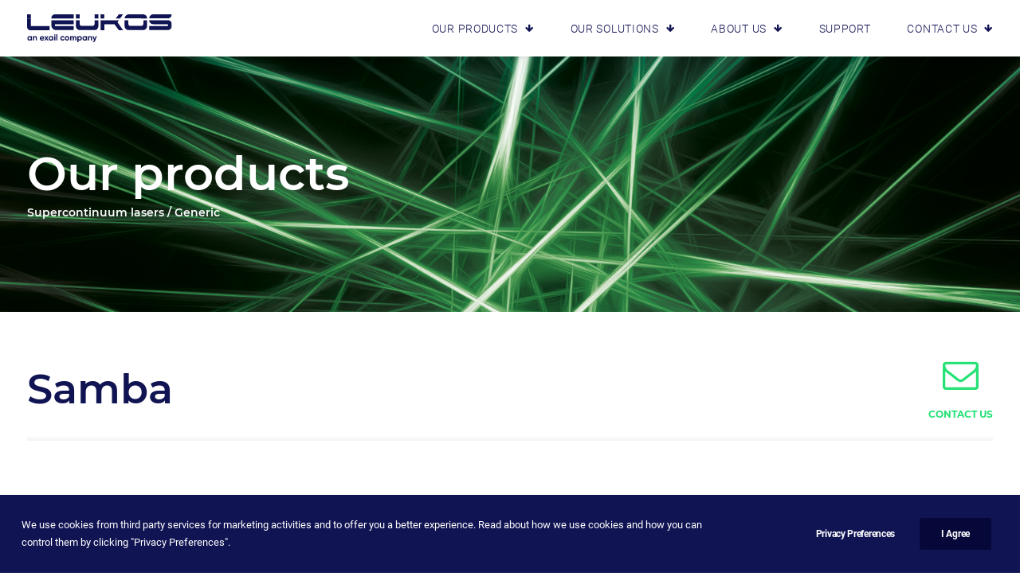

--- FILE ---
content_type: text/html; charset=UTF-8
request_url: https://www.leukos-laser.com/our-products/samba/
body_size: 17309
content:
 <!DOCTYPE html>
<html class="no-touch" lang="en-US" xmlns="http://www.w3.org/1999/xhtml">
<head>
<meta http-equiv="Content-Type" content="text/html; charset=UTF-8">
<meta name="viewport" content="width=device-width, initial-scale=1">
<link rel="profile" href="https://gmpg.org/xfn/11">
<link rel="pingback" href="https://www.leukos-laser.com/site/xmlrpc.php">
<meta name='robots' content='index, follow, max-image-preview:large, max-snippet:-1, max-video-preview:-1' />
	<style>img:is([sizes="auto" i], [sizes^="auto," i]) { contain-intrinsic-size: 3000px 1500px }</style>
	
	<!-- This site is optimized with the Yoast SEO plugin v26.6 - https://yoast.com/wordpress/plugins/seo/ -->
	<title>Samba - Leukos laser</title><link rel="preload" data-rocket-preload as="image" href="https://www.leukos-laser.com/site/wp-content/uploads/2019/11/headergeneric.jpg" fetchpriority="high">
	<meta name="description" content="SAMBA is asupercontinuumlaser for every day use in labs. They are aneffective replacement for lamp, SLED, LED..." />
	<link rel="canonical" href="https://www.leukos-laser.com/our-products/samba/" />
	<meta property="og:locale" content="en_US" />
	<meta property="og:type" content="article" />
	<meta property="og:title" content="Samba - Leukos laser" />
	<meta property="og:description" content="SAMBA is asupercontinuumlaser for every day use in labs. They are aneffective replacement for lamp, SLED, LED..." />
	<meta property="og:url" content="https://www.leukos-laser.com/our-products/samba/" />
	<meta property="og:site_name" content="Leukos laser" />
	<meta property="article:modified_time" content="2025-04-25T08:48:18+00:00" />
	<meta property="og:image" content="https://www.leukos-laser.com/site/wp-content/uploads/2019/11/samba.png" />
	<meta property="og:image:width" content="1200" />
	<meta property="og:image:height" content="600" />
	<meta property="og:image:type" content="image/png" />
	<meta name="twitter:card" content="summary_large_image" />
	<meta name="twitter:site" content="@leukos_sa" />
	<meta name="twitter:label1" content="Est. reading time" />
	<meta name="twitter:data1" content="2 minutes" />
	<script type="application/ld+json" class="yoast-schema-graph">{"@context":"https://schema.org","@graph":[{"@type":"WebPage","@id":"https://www.leukos-laser.com/our-products/samba/","url":"https://www.leukos-laser.com/our-products/samba/","name":"Samba - Leukos laser","isPartOf":{"@id":"https://www.leukos-laser.com/#website"},"primaryImageOfPage":{"@id":"https://www.leukos-laser.com/our-products/samba/#primaryimage"},"image":{"@id":"https://www.leukos-laser.com/our-products/samba/#primaryimage"},"thumbnailUrl":"https://www.leukos-laser.com/site/wp-content/uploads/2019/11/samba.png","datePublished":"2019-11-12T14:48:52+00:00","dateModified":"2025-04-25T08:48:18+00:00","description":"SAMBA is asupercontinuumlaser for every day use in labs. They are aneffective replacement for lamp, SLED, LED...","breadcrumb":{"@id":"https://www.leukos-laser.com/our-products/samba/#breadcrumb"},"inLanguage":"en-US","potentialAction":[{"@type":"ReadAction","target":["https://www.leukos-laser.com/our-products/samba/"]}]},{"@type":"ImageObject","inLanguage":"en-US","@id":"https://www.leukos-laser.com/our-products/samba/#primaryimage","url":"https://www.leukos-laser.com/site/wp-content/uploads/2019/11/samba.png","contentUrl":"https://www.leukos-laser.com/site/wp-content/uploads/2019/11/samba.png","width":1200,"height":600,"caption":"Samba"},{"@type":"BreadcrumbList","@id":"https://www.leukos-laser.com/our-products/samba/#breadcrumb","itemListElement":[{"@type":"ListItem","position":1,"name":"Home","item":"https://www.leukos-laser.com/"},{"@type":"ListItem","position":2,"name":"Products","item":"https://www.leukos-laser.com/our-products/"},{"@type":"ListItem","position":3,"name":"Samba"}]},{"@type":"WebSite","@id":"https://www.leukos-laser.com/#website","url":"https://www.leukos-laser.com/","name":"Leukos laser","description":"Make a bright future","publisher":{"@id":"https://www.leukos-laser.com/#organization"},"potentialAction":[{"@type":"SearchAction","target":{"@type":"EntryPoint","urlTemplate":"https://www.leukos-laser.com/?s={search_term_string}"},"query-input":{"@type":"PropertyValueSpecification","valueRequired":true,"valueName":"search_term_string"}}],"inLanguage":"en-US"},{"@type":"Organization","@id":"https://www.leukos-laser.com/#organization","name":"Leukos","url":"https://www.leukos-laser.com/","logo":{"@type":"ImageObject","inLanguage":"en-US","@id":"https://www.leukos-laser.com/#/schema/logo/image/","url":"https://www.leukos-laser.com/site/wp-content/uploads/2019/12/leukosthumb.jpg","contentUrl":"https://www.leukos-laser.com/site/wp-content/uploads/2019/12/leukosthumb.jpg","width":1890,"height":960,"caption":"Leukos"},"image":{"@id":"https://www.leukos-laser.com/#/schema/logo/image/"},"sameAs":["https://x.com/leukos_sa","https://fr.linkedin.com/company/leukos"]}]}</script>
	<!-- / Yoast SEO plugin. -->


<link rel='dns-prefetch' href='//hcaptcha.com' />

<link rel="alternate" type="application/rss+xml" title="Leukos laser &raquo; Feed" href="https://www.leukos-laser.com/feed/" />
<link rel="alternate" type="application/rss+xml" title="Leukos laser &raquo; Comments Feed" href="https://www.leukos-laser.com/comments/feed/" />
<link rel="alternate" type="application/rss+xml" title="Leukos laser &raquo; Samba Comments Feed" href="https://www.leukos-laser.com/our-products/samba/feed/" />
<style id='wp-emoji-styles-inline-css' type='text/css'>

	img.wp-smiley, img.emoji {
		display: inline !important;
		border: none !important;
		box-shadow: none !important;
		height: 1em !important;
		width: 1em !important;
		margin: 0 0.07em !important;
		vertical-align: -0.1em !important;
		background: none !important;
		padding: 0 !important;
	}
</style>
<link rel='stylesheet' id='wp-block-library-css' href='https://www.leukos-laser.com/site/wp-includes/css/dist/block-library/style.min.css' type='text/css' media='all' />
<style id='classic-theme-styles-inline-css' type='text/css'>
/*! This file is auto-generated */
.wp-block-button__link{color:#fff;background-color:#32373c;border-radius:9999px;box-shadow:none;text-decoration:none;padding:calc(.667em + 2px) calc(1.333em + 2px);font-size:1.125em}.wp-block-file__button{background:#32373c;color:#fff;text-decoration:none}
</style>
<style id='global-styles-inline-css' type='text/css'>
:root{--wp--preset--aspect-ratio--square: 1;--wp--preset--aspect-ratio--4-3: 4/3;--wp--preset--aspect-ratio--3-4: 3/4;--wp--preset--aspect-ratio--3-2: 3/2;--wp--preset--aspect-ratio--2-3: 2/3;--wp--preset--aspect-ratio--16-9: 16/9;--wp--preset--aspect-ratio--9-16: 9/16;--wp--preset--color--black: #000000;--wp--preset--color--cyan-bluish-gray: #abb8c3;--wp--preset--color--white: #ffffff;--wp--preset--color--pale-pink: #f78da7;--wp--preset--color--vivid-red: #cf2e2e;--wp--preset--color--luminous-vivid-orange: #ff6900;--wp--preset--color--luminous-vivid-amber: #fcb900;--wp--preset--color--light-green-cyan: #7bdcb5;--wp--preset--color--vivid-green-cyan: #00d084;--wp--preset--color--pale-cyan-blue: #8ed1fc;--wp--preset--color--vivid-cyan-blue: #0693e3;--wp--preset--color--vivid-purple: #9b51e0;--wp--preset--gradient--vivid-cyan-blue-to-vivid-purple: linear-gradient(135deg,rgba(6,147,227,1) 0%,rgb(155,81,224) 100%);--wp--preset--gradient--light-green-cyan-to-vivid-green-cyan: linear-gradient(135deg,rgb(122,220,180) 0%,rgb(0,208,130) 100%);--wp--preset--gradient--luminous-vivid-amber-to-luminous-vivid-orange: linear-gradient(135deg,rgba(252,185,0,1) 0%,rgba(255,105,0,1) 100%);--wp--preset--gradient--luminous-vivid-orange-to-vivid-red: linear-gradient(135deg,rgba(255,105,0,1) 0%,rgb(207,46,46) 100%);--wp--preset--gradient--very-light-gray-to-cyan-bluish-gray: linear-gradient(135deg,rgb(238,238,238) 0%,rgb(169,184,195) 100%);--wp--preset--gradient--cool-to-warm-spectrum: linear-gradient(135deg,rgb(74,234,220) 0%,rgb(151,120,209) 20%,rgb(207,42,186) 40%,rgb(238,44,130) 60%,rgb(251,105,98) 80%,rgb(254,248,76) 100%);--wp--preset--gradient--blush-light-purple: linear-gradient(135deg,rgb(255,206,236) 0%,rgb(152,150,240) 100%);--wp--preset--gradient--blush-bordeaux: linear-gradient(135deg,rgb(254,205,165) 0%,rgb(254,45,45) 50%,rgb(107,0,62) 100%);--wp--preset--gradient--luminous-dusk: linear-gradient(135deg,rgb(255,203,112) 0%,rgb(199,81,192) 50%,rgb(65,88,208) 100%);--wp--preset--gradient--pale-ocean: linear-gradient(135deg,rgb(255,245,203) 0%,rgb(182,227,212) 50%,rgb(51,167,181) 100%);--wp--preset--gradient--electric-grass: linear-gradient(135deg,rgb(202,248,128) 0%,rgb(113,206,126) 100%);--wp--preset--gradient--midnight: linear-gradient(135deg,rgb(2,3,129) 0%,rgb(40,116,252) 100%);--wp--preset--font-size--small: 13px;--wp--preset--font-size--medium: 20px;--wp--preset--font-size--large: 36px;--wp--preset--font-size--x-large: 42px;--wp--preset--spacing--20: 0.44rem;--wp--preset--spacing--30: 0.67rem;--wp--preset--spacing--40: 1rem;--wp--preset--spacing--50: 1.5rem;--wp--preset--spacing--60: 2.25rem;--wp--preset--spacing--70: 3.38rem;--wp--preset--spacing--80: 5.06rem;--wp--preset--shadow--natural: 6px 6px 9px rgba(0, 0, 0, 0.2);--wp--preset--shadow--deep: 12px 12px 50px rgba(0, 0, 0, 0.4);--wp--preset--shadow--sharp: 6px 6px 0px rgba(0, 0, 0, 0.2);--wp--preset--shadow--outlined: 6px 6px 0px -3px rgba(255, 255, 255, 1), 6px 6px rgba(0, 0, 0, 1);--wp--preset--shadow--crisp: 6px 6px 0px rgba(0, 0, 0, 1);}:where(.is-layout-flex){gap: 0.5em;}:where(.is-layout-grid){gap: 0.5em;}body .is-layout-flex{display: flex;}.is-layout-flex{flex-wrap: wrap;align-items: center;}.is-layout-flex > :is(*, div){margin: 0;}body .is-layout-grid{display: grid;}.is-layout-grid > :is(*, div){margin: 0;}:where(.wp-block-columns.is-layout-flex){gap: 2em;}:where(.wp-block-columns.is-layout-grid){gap: 2em;}:where(.wp-block-post-template.is-layout-flex){gap: 1.25em;}:where(.wp-block-post-template.is-layout-grid){gap: 1.25em;}.has-black-color{color: var(--wp--preset--color--black) !important;}.has-cyan-bluish-gray-color{color: var(--wp--preset--color--cyan-bluish-gray) !important;}.has-white-color{color: var(--wp--preset--color--white) !important;}.has-pale-pink-color{color: var(--wp--preset--color--pale-pink) !important;}.has-vivid-red-color{color: var(--wp--preset--color--vivid-red) !important;}.has-luminous-vivid-orange-color{color: var(--wp--preset--color--luminous-vivid-orange) !important;}.has-luminous-vivid-amber-color{color: var(--wp--preset--color--luminous-vivid-amber) !important;}.has-light-green-cyan-color{color: var(--wp--preset--color--light-green-cyan) !important;}.has-vivid-green-cyan-color{color: var(--wp--preset--color--vivid-green-cyan) !important;}.has-pale-cyan-blue-color{color: var(--wp--preset--color--pale-cyan-blue) !important;}.has-vivid-cyan-blue-color{color: var(--wp--preset--color--vivid-cyan-blue) !important;}.has-vivid-purple-color{color: var(--wp--preset--color--vivid-purple) !important;}.has-black-background-color{background-color: var(--wp--preset--color--black) !important;}.has-cyan-bluish-gray-background-color{background-color: var(--wp--preset--color--cyan-bluish-gray) !important;}.has-white-background-color{background-color: var(--wp--preset--color--white) !important;}.has-pale-pink-background-color{background-color: var(--wp--preset--color--pale-pink) !important;}.has-vivid-red-background-color{background-color: var(--wp--preset--color--vivid-red) !important;}.has-luminous-vivid-orange-background-color{background-color: var(--wp--preset--color--luminous-vivid-orange) !important;}.has-luminous-vivid-amber-background-color{background-color: var(--wp--preset--color--luminous-vivid-amber) !important;}.has-light-green-cyan-background-color{background-color: var(--wp--preset--color--light-green-cyan) !important;}.has-vivid-green-cyan-background-color{background-color: var(--wp--preset--color--vivid-green-cyan) !important;}.has-pale-cyan-blue-background-color{background-color: var(--wp--preset--color--pale-cyan-blue) !important;}.has-vivid-cyan-blue-background-color{background-color: var(--wp--preset--color--vivid-cyan-blue) !important;}.has-vivid-purple-background-color{background-color: var(--wp--preset--color--vivid-purple) !important;}.has-black-border-color{border-color: var(--wp--preset--color--black) !important;}.has-cyan-bluish-gray-border-color{border-color: var(--wp--preset--color--cyan-bluish-gray) !important;}.has-white-border-color{border-color: var(--wp--preset--color--white) !important;}.has-pale-pink-border-color{border-color: var(--wp--preset--color--pale-pink) !important;}.has-vivid-red-border-color{border-color: var(--wp--preset--color--vivid-red) !important;}.has-luminous-vivid-orange-border-color{border-color: var(--wp--preset--color--luminous-vivid-orange) !important;}.has-luminous-vivid-amber-border-color{border-color: var(--wp--preset--color--luminous-vivid-amber) !important;}.has-light-green-cyan-border-color{border-color: var(--wp--preset--color--light-green-cyan) !important;}.has-vivid-green-cyan-border-color{border-color: var(--wp--preset--color--vivid-green-cyan) !important;}.has-pale-cyan-blue-border-color{border-color: var(--wp--preset--color--pale-cyan-blue) !important;}.has-vivid-cyan-blue-border-color{border-color: var(--wp--preset--color--vivid-cyan-blue) !important;}.has-vivid-purple-border-color{border-color: var(--wp--preset--color--vivid-purple) !important;}.has-vivid-cyan-blue-to-vivid-purple-gradient-background{background: var(--wp--preset--gradient--vivid-cyan-blue-to-vivid-purple) !important;}.has-light-green-cyan-to-vivid-green-cyan-gradient-background{background: var(--wp--preset--gradient--light-green-cyan-to-vivid-green-cyan) !important;}.has-luminous-vivid-amber-to-luminous-vivid-orange-gradient-background{background: var(--wp--preset--gradient--luminous-vivid-amber-to-luminous-vivid-orange) !important;}.has-luminous-vivid-orange-to-vivid-red-gradient-background{background: var(--wp--preset--gradient--luminous-vivid-orange-to-vivid-red) !important;}.has-very-light-gray-to-cyan-bluish-gray-gradient-background{background: var(--wp--preset--gradient--very-light-gray-to-cyan-bluish-gray) !important;}.has-cool-to-warm-spectrum-gradient-background{background: var(--wp--preset--gradient--cool-to-warm-spectrum) !important;}.has-blush-light-purple-gradient-background{background: var(--wp--preset--gradient--blush-light-purple) !important;}.has-blush-bordeaux-gradient-background{background: var(--wp--preset--gradient--blush-bordeaux) !important;}.has-luminous-dusk-gradient-background{background: var(--wp--preset--gradient--luminous-dusk) !important;}.has-pale-ocean-gradient-background{background: var(--wp--preset--gradient--pale-ocean) !important;}.has-electric-grass-gradient-background{background: var(--wp--preset--gradient--electric-grass) !important;}.has-midnight-gradient-background{background: var(--wp--preset--gradient--midnight) !important;}.has-small-font-size{font-size: var(--wp--preset--font-size--small) !important;}.has-medium-font-size{font-size: var(--wp--preset--font-size--medium) !important;}.has-large-font-size{font-size: var(--wp--preset--font-size--large) !important;}.has-x-large-font-size{font-size: var(--wp--preset--font-size--x-large) !important;}
:where(.wp-block-post-template.is-layout-flex){gap: 1.25em;}:where(.wp-block-post-template.is-layout-grid){gap: 1.25em;}
:where(.wp-block-columns.is-layout-flex){gap: 2em;}:where(.wp-block-columns.is-layout-grid){gap: 2em;}
:root :where(.wp-block-pullquote){font-size: 1.5em;line-height: 1.6;}
</style>
<link data-minify="1" rel='stylesheet' id='uncode-privacy-css' href='https://www.leukos-laser.com/site/wp-content/cache/min/1/site/wp-content/plugins/uncode-privacy/assets/css/uncode-privacy-public.css?ver=1761825611' type='text/css' media='all' />
<link data-minify="1" rel='stylesheet' id='tablepress-default-css' href='https://www.leukos-laser.com/site/wp-content/cache/min/1/site/wp-content/plugins/tablepress/css/build/default.css?ver=1761825611' type='text/css' media='all' />
<link rel='stylesheet' id='tablepress-responsive-tables-css' href='https://www.leukos-laser.com/site/wp-content/plugins/tablepress-responsive-tables/css/tablepress-responsive.min.css' type='text/css' media='all' />
<link data-minify="1" rel='stylesheet' id='uncode-style-css' href='https://www.leukos-laser.com/site/wp-content/cache/min/1/site/wp-content/themes/uncode/library/css/style.css?ver=1761825611' type='text/css' media='all' />
<style id='uncode-style-inline-css' type='text/css'>

@media (max-width: 959px) { .navbar-brand > * { height: 35px !important;}}
@media (min-width: 960px) { 
		.limit-width { max-width: 1200px; margin: auto;}
		.menu-container:not(.grid-filters) .menu-horizontal ul.menu-smart .megamenu-block-wrapper > .vc_row[data-parent="true"].limit-width:not(.row-parent-limit) { max-width: calc(1200px - 72px); }
		}
body.menu-custom-padding .col-lg-0.logo-container, body.menu-custom-padding .col-lg-2.logo-container, body.menu-custom-padding .col-lg-12 .logo-container, body.menu-custom-padding .col-lg-4.logo-container { padding-top: 18px; padding-bottom: 18px; }
body.menu-custom-padding .col-lg-0.logo-container.shrinked, body.menu-custom-padding .col-lg-2.logo-container.shrinked, body.menu-custom-padding .col-lg-12 .logo-container.shrinked, body.menu-custom-padding .col-lg-4.logo-container.shrinked { padding-top: 9px; padding-bottom: 9px; }
@media (max-width: 959px) { body.menu-custom-padding .menu-container .logo-container { padding-top: 27px !important; padding-bottom: 27px !important; } }
#changer-back-color { transition: background-color 1000ms cubic-bezier(0.25, 1, 0.5, 1) !important; } #changer-back-color > div { transition: opacity 1000ms cubic-bezier(0.25, 1, 0.5, 1) !important; } body.bg-changer-init.disable-hover .main-wrapper .style-light,  body.bg-changer-init.disable-hover .main-wrapper .style-light h1,  body.bg-changer-init.disable-hover .main-wrapper .style-light h2, body.bg-changer-init.disable-hover .main-wrapper .style-light h3, body.bg-changer-init.disable-hover .main-wrapper .style-light h4, body.bg-changer-init.disable-hover .main-wrapper .style-light h5, body.bg-changer-init.disable-hover .main-wrapper .style-light h6, body.bg-changer-init.disable-hover .main-wrapper .style-light a, body.bg-changer-init.disable-hover .main-wrapper .style-dark, body.bg-changer-init.disable-hover .main-wrapper .style-dark h1, body.bg-changer-init.disable-hover .main-wrapper .style-dark h2, body.bg-changer-init.disable-hover .main-wrapper .style-dark h3, body.bg-changer-init.disable-hover .main-wrapper .style-dark h4, body.bg-changer-init.disable-hover .main-wrapper .style-dark h5, body.bg-changer-init.disable-hover .main-wrapper .style-dark h6, body.bg-changer-init.disable-hover .main-wrapper .style-dark a { transition: color 1000ms cubic-bezier(0.25, 1, 0.5, 1) !important; }
</style>
<link data-minify="1" rel='stylesheet' id='uncode-icons-css' href='https://www.leukos-laser.com/site/wp-content/cache/min/1/site/wp-content/themes/uncode/library/css/uncode-icons.css?ver=1761825612' type='text/css' media='all' />
<link data-minify="1" rel='stylesheet' id='uncode-custom-style-css' href='https://www.leukos-laser.com/site/wp-content/cache/min/1/site/wp-content/themes/uncode/library/css/style-custom.css?ver=1761825612' type='text/css' media='all' />
<style id='uncode-custom-style-inline-css' type='text/css'>
section.event_desc {padding:18px !important;}.gform_wrapper.gravity-theme .gform_footer button+input, .gform_wrapper.gravity-theme .gform_footer input+button, .gform_wrapper.gravity-theme .gform_footer input+input, .gform_wrapper.gravity-theme .gform_page_footer button+input, .gform_wrapper.gravity-theme .gform_page_footer input+button, .gform_wrapper.gravity-theme .gform_page_footer input+input {margin-left:0px !important;}img.srcset-auto.wp-image-3273.srcset-sizes-done {padding:20px 20px 20px 0px;}
</style>
<link data-minify="1" rel='stylesheet' id='child-style-css' href='https://www.leukos-laser.com/site/wp-content/cache/min/1/site/wp-content/themes/uncode-child/style.css?ver=1761825612' type='text/css' media='all' />


<script type="text/javascript" id="uncode-init-js-extra">
/* <![CDATA[ */
var SiteParameters = {"days":"days","hours":"hours","minutes":"minutes","seconds":"seconds","constant_scroll":"on","scroll_speed":"2","parallax_factor":"0.25","loading":"Loading\u2026","slide_name":"slide","slide_footer":"footer","ajax_url":"https:\/\/www.leukos-laser.com\/site\/wp-admin\/admin-ajax.php","nonce_adaptive_images":"4c2dcb54bd","nonce_srcset_async":"9c90a39176","enable_debug":"","block_mobile_videos":"","is_frontend_editor":"","main_width":["1200","px"],"mobile_parallax_allowed":"","listen_for_screen_update":"1","wireframes_plugin_active":"","sticky_elements":"off","resize_quality":"100","register_metadata":"1","bg_changer_time":"1000","update_wc_fragments":"1","optimize_shortpixel_image":"","menu_mobile_offcanvas_gap":"45","custom_cursor_selector":"[href], .trigger-overlay, .owl-next, .owl-prev, .owl-dot, input[type=\"submit\"], input[type=\"checkbox\"], button[type=\"submit\"], a[class^=\"ilightbox\"], .ilightbox-thumbnail, .ilightbox-prev, .ilightbox-next, .overlay-close, .unmodal-close, .qty-inset > span, .share-button li, .uncode-post-titles .tmb.tmb-click-area, .btn-link, .tmb-click-row .t-inside, .lg-outer button, .lg-thumb img, a[data-lbox], .uncode-close-offcanvas-overlay, .uncode-nav-next, .uncode-nav-prev, .uncode-nav-index","mobile_parallax_animation":"","lbox_enhanced":"","native_media_player":"","vimeoPlayerParams":"?autoplay=0","ajax_filter_key_search":"key","ajax_filter_key_unfilter":"unfilter","index_pagination_disable_scroll":"","index_pagination_scroll_to":"","uncode_wc_popup_cart_qty":"","disable_hover_hack":"","uncode_nocookie":"-nocookie","menuHideOnClick":"1","menuShowOnClick":"","smoothScroll":"off","smoothScrollDisableHover":"","smoothScrollQuery":"960","uncode_force_onepage_dots":"","uncode_smooth_scroll_safe":"","uncode_lb_add_galleries":", .gallery","uncode_lb_add_items":", .gallery .gallery-item a","uncode_prev_label":"Previous","uncode_next_label":"Next","uncode_slide_label":"Slide","uncode_share_label":"Share on %","uncode_has_ligatures":"","uncode_is_accessible":"","uncode_carousel_itemSelector":"*:not(.hidden)","dynamic_srcset_active":"1","dynamic_srcset_bg_mobile_breakpoint":"570","dynamic_srcset_bunch_limit":"1","dynamic_srcset_bg_mobile_size":"0","activate_webp":"","force_webp":"","uncode_limit_width":"1200px"};
/* ]]> */
</script>
<script type="text/javascript" src="https://www.leukos-laser.com/site/wp-content/themes/uncode/library/js/init.js" id="uncode-init-js"></script>
<link rel="https://api.w.org/" href="https://www.leukos-laser.com/wp-json/" /><link rel="alternate" title="JSON" type="application/json" href="https://www.leukos-laser.com/wp-json/wp/v2/portfolio/10" /><link rel="EditURI" type="application/rsd+xml" title="RSD" href="https://www.leukos-laser.com/site/xmlrpc.php?rsd" />
<meta name="generator" content="WordPress 6.8.3" />
<link rel="alternate" title="oEmbed (JSON)" type="application/json+oembed" href="https://www.leukos-laser.com/wp-json/oembed/1.0/embed?url=https%3A%2F%2Fwww.leukos-laser.com%2Four-products%2Fsamba%2F" />
<link rel="alternate" title="oEmbed (XML)" type="text/xml+oembed" href="https://www.leukos-laser.com/wp-json/oembed/1.0/embed?url=https%3A%2F%2Fwww.leukos-laser.com%2Four-products%2Fsamba%2F&#038;format=xml" />
<style>
.h-captcha{position:relative;display:block;margin-bottom:2rem;padding:0;clear:both}.h-captcha[data-size="normal"]{width:302px;height:76px}.h-captcha[data-size="compact"]{width:158px;height:138px}.h-captcha[data-size="invisible"]{display:none}.h-captcha iframe{z-index:1}.h-captcha::before{content:"";display:block;position:absolute;top:0;left:0;background:url(https://www.leukos-laser.com/site/wp-content/plugins/hcaptcha-for-forms-and-more/assets/images/hcaptcha-div-logo.svg) no-repeat;border:1px solid #fff0;border-radius:4px;box-sizing:border-box}.h-captcha::after{content:"The hCaptcha loading is delayed until user interaction.";font-family:-apple-system,system-ui,BlinkMacSystemFont,"Segoe UI",Roboto,Oxygen,Ubuntu,"Helvetica Neue",Arial,sans-serif;font-size:10px;font-weight:500;position:absolute;top:0;bottom:0;left:0;right:0;box-sizing:border-box;color:#bf1722;opacity:0}.h-captcha:not(:has(iframe))::after{animation:hcap-msg-fade-in .3s ease forwards;animation-delay:2s}.h-captcha:has(iframe)::after{animation:none;opacity:0}@keyframes hcap-msg-fade-in{to{opacity:1}}.h-captcha[data-size="normal"]::before{width:302px;height:76px;background-position:93.8% 28%}.h-captcha[data-size="normal"]::after{width:302px;height:76px;display:flex;flex-wrap:wrap;align-content:center;line-height:normal;padding:0 75px 0 10px}.h-captcha[data-size="compact"]::before{width:158px;height:138px;background-position:49.9% 78.8%}.h-captcha[data-size="compact"]::after{width:158px;height:138px;text-align:center;line-height:normal;padding:24px 10px 10px 10px}.h-captcha[data-theme="light"]::before,body.is-light-theme .h-captcha[data-theme="auto"]::before,.h-captcha[data-theme="auto"]::before{background-color:#fafafa;border:1px solid #e0e0e0}.h-captcha[data-theme="dark"]::before,body.is-dark-theme .h-captcha[data-theme="auto"]::before,html.wp-dark-mode-active .h-captcha[data-theme="auto"]::before,html.drdt-dark-mode .h-captcha[data-theme="auto"]::before{background-image:url(https://www.leukos-laser.com/site/wp-content/plugins/hcaptcha-for-forms-and-more/assets/images/hcaptcha-div-logo-white.svg);background-repeat:no-repeat;background-color:#333;border:1px solid #f5f5f5}@media (prefers-color-scheme:dark){.h-captcha[data-theme="auto"]::before{background-image:url(https://www.leukos-laser.com/site/wp-content/plugins/hcaptcha-for-forms-and-more/assets/images/hcaptcha-div-logo-white.svg);background-repeat:no-repeat;background-color:#333;border:1px solid #f5f5f5}}.h-captcha[data-theme="custom"]::before{background-color:initial}.h-captcha[data-size="invisible"]::before,.h-captcha[data-size="invisible"]::after{display:none}.h-captcha iframe{position:relative}div[style*="z-index: 2147483647"] div[style*="border-width: 11px"][style*="position: absolute"][style*="pointer-events: none"]{border-style:none}
</style>
<style type="text/css">.recentcomments a{display:inline !important;padding:0 !important;margin:0 !important;}</style><style>
span[data-name="hcap-cf7"] .h-captcha{margin-bottom:0}span[data-name="hcap-cf7"]~input[type="submit"],span[data-name="hcap-cf7"]~button[type="submit"]{margin-top:2rem}
</style>
<style>
.gform_previous_button+.h-captcha{margin-top:2rem}.gform_footer.before .h-captcha[data-size="normal"]{margin-bottom:3px}.gform_footer.before .h-captcha[data-size="compact"]{margin-bottom:0}.gform_wrapper.gravity-theme .gform_footer,.gform_wrapper.gravity-theme .gform_page_footer{flex-wrap:wrap}.gform_wrapper.gravity-theme .h-captcha,.gform_wrapper.gravity-theme .h-captcha{margin:0;flex-basis:100%}.gform_wrapper.gravity-theme input[type="submit"],.gform_wrapper.gravity-theme input[type="submit"]{align-self:flex-start}.gform_wrapper.gravity-theme .h-captcha~input[type="submit"],.gform_wrapper.gravity-theme .h-captcha~input[type="submit"]{margin:1em 0 0 0!important}
</style>
<link rel="icon" href="https://www.leukos-laser.com/site/wp-content/uploads/2019/11/cropped-favicon-1-150x150.png" sizes="32x32" />
<link rel="icon" href="https://www.leukos-laser.com/site/wp-content/uploads/2019/11/cropped-favicon-1-300x300.png" sizes="192x192" />
<link rel="apple-touch-icon" href="https://www.leukos-laser.com/site/wp-content/uploads/2019/11/cropped-favicon-1-300x300.png" />
<meta name="msapplication-TileImage" content="https://www.leukos-laser.com/site/wp-content/uploads/2019/11/cropped-favicon-1-300x300.png" />
<noscript><style> .wpb_animate_when_almost_visible { opacity: 1; }</style></noscript></head>
<body class="wp-singular portfolio-template-default single single-portfolio postid-10 wp-theme-uncode wp-child-theme-uncode-child hormenu-position-left megamenu-full-submenu hmenu hmenu-position-right header-full-width main-center-align menu-custom-padding menu-sticky-mobile menu-mobile-default menu-mobile-animated mobile-parallax-not-allowed ilb-no-bounce unreg uncode-logo-mobile qw-body-scroll-disabled menu-sticky-fix no-qty-fx wpb-js-composer js-comp-ver-8.7.1.2 vc_responsive" data-border="0">

			<div  id="vh_layout_help"></div><div  class="body-borders" data-border="0"><div  class="top-border body-border-shadow"></div><div  class="right-border body-border-shadow"></div><div  class="bottom-border body-border-shadow"></div><div  class="left-border body-border-shadow"></div><div  class="top-border style-light-bg"></div><div  class="right-border style-light-bg"></div><div  class="bottom-border style-light-bg"></div><div  class="left-border style-light-bg"></div></div>	<div  class="box-wrapper">
		<div  class="box-container">
		<script type="text/javascript" id="initBox">UNCODE.initBox();</script>
		<div  class="menu-wrapper menu-shrink menu-sticky menu-sticky-mobile">
													
													<header id="masthead" class="navbar menu-primary menu-light submenu-light style-light-original single-h-padding menu-animated menu-with-logo">
														<div class="menu-container style-color-xsdn-bg menu-no-borders menu-shadows" role="navigation">
															<div class="row-menu">
																<div class="row-menu-inner">
																	<div id="logo-container-mobile" class="col-lg-0 logo-container middle">
																		<div id="main-logo" class="navbar-header style-light">
																			<a href="https://www.leukos-laser.com/" class="navbar-brand" data-padding-shrink ="9" data-minheight="35" aria-label="Leukos laser"><div class="logo-image main-logo  logo-light" data-maxheight="35" style="height: 35px;"><img decoding="async" src="https://www.leukos-laser.com/site/wp-content/uploads/2025/04/leukos-exail-bleu.svg" alt="logo" width="10" height="11" class="img-responsive" /></div><div class="logo-image main-logo  logo-dark" data-maxheight="35" style="height: 35px;display:none;"><img decoding="async" src="https://www.leukos-laser.com/site/wp-content/uploads/2019/11/leukos-white.svg" alt="logo" width="54" height="6" class="img-responsive" /></div><div class="logo-image mobile-logo logo-light" data-maxheight="35" style="height: 35px;"><img decoding="async" src="https://www.leukos-laser.com/site/wp-content/uploads/2019/11/leukos.svg" alt="logo" width="10" height="11" class="img-responsive" /></div><div class="logo-image mobile-logo logo-dark" data-maxheight="35" style="height: 35px;display:none;"><img decoding="async" src="https://www.leukos-laser.com/site/wp-content/uploads/2019/11/leukos-white.svg" alt="logo" width="54" height="6" class="img-responsive" /></div></a>
																		</div>
																		<div class="mmb-container"><div class="mobile-additional-icons"></div><div class="mobile-menu-button mobile-menu-button-light lines-button" aria-label="Toggle menu" role="button" tabindex="0"><span class="lines"><span></span></span></div></div>
																	</div>
																	<div class="col-lg-12 main-menu-container middle">
																		<div class="menu-horizontal menu-dd-shadow-darker-std ">
																			<div class="menu-horizontal-inner">
																				<div class="nav navbar-nav navbar-main navbar-nav-last"><ul id="menu-menu" class="menu-primary-inner menu-smart sm" role="menu"><li role="menuitem"  id="menu-item-1522" class="menu-item menu-item-type-post_type menu-item-object-page menu-item-has-children depth-0 menu-item-1522 dropdown menu-item-link"><a href="https://www.leukos-laser.com/products/" data-toggle="dropdown" class="dropdown-toggle" data-type="title">OUR PRODUCTS<i class="fa fa-angle-down fa-dropdown"></i></a>
<ul role="menu" class="drop-menu un-submenu " data-lenis-prevent>
	<li role="menuitem"  id="menu-item-1826" class="menu-item menu-item-type-post_type menu-item-object-page menu-item-has-children depth-1 menu-item-1826 dropdown"><a href="https://www.leukos-laser.com/products/supercontinuum-lasers/" data-type="title">Supercontinuum lasers<i class="fa fa-angle-down fa-dropdown"></i></a>
	<ul role="menu" class="drop-menu un-submenu " data-lenis-prevent>
		<li role="menuitem"  id="menu-item-1825" class="menu-item menu-item-type-post_type menu-item-object-page menu-item-has-children depth-2 menu-item-1825 dropdown"><a href="https://www.leukos-laser.com/products/supercontinuum-lasers/scientific/" data-type="title">Scientific<i class="fa fa-angle-down fa-dropdown"></i></a>
		<ul role="menu" class="drop-menu un-submenu " data-lenis-prevent>
			<li role="menuitem"  id="menu-item-1894" class="menu-item menu-item-type-custom menu-item-object-custom depth-3 menu-item-1894"><a href="https://www.leukos-laser.com/products/supercontinuum-lasers/scientific/#generic">GENERIC<i class="fa fa-angle-right fa-dropdown"></i></a></li>
			<li role="menuitem"  id="menu-item-1891" class="menu-item menu-item-type-custom menu-item-object-custom depth-3 menu-item-1891"><a href="https://www.leukos-laser.com/products/supercontinuum-lasers/scientific/#mid-power">MID-POWER<i class="fa fa-angle-right fa-dropdown"></i></a></li>
			<li role="menuitem"  id="menu-item-1893" class="menu-item menu-item-type-custom menu-item-object-custom depth-3 menu-item-1893"><a href="https://www.leukos-laser.com/products/supercontinuum-lasers/scientific/#high-power">HIGH-POWER<i class="fa fa-angle-right fa-dropdown"></i></a></li>
			<li role="menuitem"  id="menu-item-1896" class="menu-item menu-item-type-custom menu-item-object-custom depth-3 menu-item-1896"><a href="https://www.leukos-laser.com/products/supercontinuum-lasers/scientific/#nir-midir">NIR-MID IR<i class="fa fa-angle-right fa-dropdown"></i></a></li>
		</ul>
</li>
		<li role="menuitem"  id="menu-item-1823" class="menu-item menu-item-type-post_type menu-item-object-page depth-2 menu-item-1823"><a href="https://www.leukos-laser.com/products/supercontinuum-lasers/industrial/">Industrial<i class="fa fa-angle-right fa-dropdown"></i></a></li>
	</ul>
</li>
	<li role="menuitem"  id="menu-item-3242" class="menu-item menu-item-type-post_type menu-item-object-page depth-1 menu-item-3242"><a href="https://www.leukos-laser.com/products/ultrafast-fiber-lasers/">Ultrafast fiber lasers<i class="fa fa-angle-right fa-dropdown"></i></a></li>
	<li role="menuitem"  id="menu-item-1822" class="menu-item menu-item-type-post_type menu-item-object-page depth-1 menu-item-1822"><a href="https://www.leukos-laser.com/products/microchip-lasers/">Microchip lasers<i class="fa fa-angle-right fa-dropdown"></i></a></li>
	<li role="menuitem"  id="menu-item-1821" class="menu-item menu-item-type-post_type menu-item-object-page depth-1 menu-item-1821"><a href="https://www.leukos-laser.com/products/optical-fibers/">Optical fibers<i class="fa fa-angle-right fa-dropdown"></i></a></li>
	<li role="menuitem"  id="menu-item-1820" class="menu-item menu-item-type-post_type menu-item-object-page depth-1 menu-item-1820"><a href="https://www.leukos-laser.com/products/accessories/">Accessories<i class="fa fa-angle-right fa-dropdown"></i></a></li>
</ul>
</li>
<li role="menuitem"  id="menu-item-1837" class="menu-item menu-item-type-post_type menu-item-object-page menu-item-has-children depth-0 menu-item-1837 dropdown menu-item-link"><a href="https://www.leukos-laser.com/our-solutions/" data-toggle="dropdown" class="dropdown-toggle" data-type="title">OUR SOLUTIONS<i class="fa fa-angle-down fa-dropdown"></i></a>
<ul role="menu" class="drop-menu un-submenu " data-lenis-prevent>
	<li role="menuitem"  id="menu-item-1030" class="menu-item menu-item-type-post_type menu-item-object-page menu-item-has-children depth-1 menu-item-1030 dropdown"><a href="https://www.leukos-laser.com/applications/" data-type="title">Applications<i class="fa fa-angle-down fa-dropdown"></i></a>
	<ul role="menu" class="drop-menu un-submenu " data-lenis-prevent>
		<li role="menuitem"  id="menu-item-925" class="menu-item menu-item-type-post_type menu-item-object-page depth-2 menu-item-925"><a href="https://www.leukos-laser.com/imaging/">Imaging<i class="fa fa-angle-right fa-dropdown"></i></a></li>
		<li role="menuitem"  id="menu-item-1034" class="menu-item menu-item-type-post_type menu-item-object-page depth-2 menu-item-1034"><a href="https://www.leukos-laser.com/metrology/">Metrology<i class="fa fa-angle-right fa-dropdown"></i></a></li>
		<li role="menuitem"  id="menu-item-1033" class="menu-item menu-item-type-post_type menu-item-object-page depth-2 menu-item-1033"><a href="https://www.leukos-laser.com/particle-analysis/">Particle analysis<i class="fa fa-angle-right fa-dropdown"></i></a></li>
		<li role="menuitem"  id="menu-item-1032" class="menu-item menu-item-type-post_type menu-item-object-page depth-2 menu-item-1032"><a href="https://www.leukos-laser.com/remote-sensing/">Remote sensing<i class="fa fa-angle-right fa-dropdown"></i></a></li>
		<li role="menuitem"  id="menu-item-1031" class="menu-item menu-item-type-post_type menu-item-object-page depth-2 menu-item-1031"><a href="https://www.leukos-laser.com/spectroscopy/">Spectroscopy<i class="fa fa-angle-right fa-dropdown"></i></a></li>
	</ul>
</li>
	<li role="menuitem"  id="menu-item-918" class="menu-item menu-item-type-post_type menu-item-object-page menu-item-has-children depth-1 menu-item-918 dropdown"><a href="https://www.leukos-laser.com/supercontinuum-generation/" data-type="title">Technology<i class="fa fa-angle-down fa-dropdown"></i></a>
	<ul role="menu" class="drop-menu un-submenu " data-lenis-prevent>
		<li role="menuitem"  id="menu-item-924" class="menu-item menu-item-type-post_type menu-item-object-page depth-2 menu-item-924"><a href="https://www.leukos-laser.com/supercontinuum-generation/">Supercontinuum generation<i class="fa fa-angle-right fa-dropdown"></i></a></li>
	</ul>
</li>
</ul>
</li>
<li role="menuitem"  id="menu-item-2786" class="menu-item menu-item-type-post_type menu-item-object-page menu-item-has-children depth-0 menu-item-2786 dropdown menu-item-link"><a href="https://www.leukos-laser.com/our-company/" data-toggle="dropdown" class="dropdown-toggle" data-type="title">ABOUT US<i class="fa fa-angle-down fa-dropdown"></i></a>
<ul role="menu" class="drop-menu un-submenu " data-lenis-prevent>
	<li role="menuitem"  id="menu-item-2784" class="menu-item menu-item-type-post_type menu-item-object-page depth-1 menu-item-2784"><a href="https://www.leukos-laser.com/our-company/">Our company<i class="fa fa-angle-right fa-dropdown"></i></a></li>
	<li role="menuitem"  id="menu-item-1839" class="menu-item menu-item-type-post_type menu-item-object-page depth-1 menu-item-1839"><a href="https://www.leukos-laser.com/our-team/">Our team<i class="fa fa-angle-right fa-dropdown"></i></a></li>
	<li role="menuitem"  id="menu-item-917" class="menu-item menu-item-type-custom menu-item-object-custom menu-item-home depth-1 menu-item-917"><a href="https://www.leukos-laser.com/#events">Events<i class="fa fa-angle-right fa-dropdown"></i></a></li>
	<li role="menuitem"  id="menu-item-915" class="menu-item menu-item-type-post_type menu-item-object-page depth-1 menu-item-915"><a href="https://www.leukos-laser.com/jobs/">Jobs<i class="fa fa-angle-right fa-dropdown"></i></a></li>
</ul>
</li>
<li role="menuitem"  id="menu-item-3164" class="menu-item menu-item-type-post_type menu-item-object-page depth-0 menu-item-3164 menu-item-link"><a href="https://www.leukos-laser.com/support/">SUPPORT<i class="fa fa-angle-right fa-dropdown"></i></a></li>
<li role="menuitem"  id="menu-item-2873" class="menu-item menu-item-type-post_type menu-item-object-page menu-item-has-children depth-0 menu-item-2873 dropdown menu-item-link"><a href="https://www.leukos-laser.com/contact-us/" data-toggle="dropdown" class="dropdown-toggle" data-type="title">CONTACT US<i class="fa fa-angle-down fa-dropdown"></i></a>
<ul role="menu" class="drop-menu un-submenu " data-lenis-prevent>
	<li role="menuitem"  id="menu-item-2545" class="menu-item menu-item-type-custom menu-item-object-custom depth-1 menu-item-2545"><a href="https://www.leukos-laser.com/contact-us/#headquarter">Headquarters<i class="fa fa-angle-right fa-dropdown"></i></a></li>
	<li role="menuitem"  id="menu-item-908" class="menu-item menu-item-type-custom menu-item-object-custom depth-1 menu-item-908"><a href="https://www.leukos-laser.com/contact-us/#europe">Europe<i class="fa fa-angle-right fa-dropdown"></i></a></li>
	<li role="menuitem"  id="menu-item-909" class="menu-item menu-item-type-custom menu-item-object-custom depth-1 menu-item-909"><a href="https://www.leukos-laser.com/contact-us/#northamerica">America<i class="fa fa-angle-right fa-dropdown"></i></a></li>
	<li role="menuitem"  id="menu-item-910" class="menu-item menu-item-type-custom menu-item-object-custom depth-1 menu-item-910"><a href="https://www.leukos-laser.com/contact-us/#asia">Asia<i class="fa fa-angle-right fa-dropdown"></i></a></li>
</ul>
</li>
</ul></div><div class="uncode-close-offcanvas-mobile lines-button close navbar-mobile-el"><span class="lines"></span></div><div class="desktop-hidden menu-accordion-secondary">
														 							</div></div>
						
																		</div>
																	</div>
																</div>
															</div></div>
													</header>
												</div>			<script type="text/javascript" id="fixMenuHeight">UNCODE.fixMenuHeight();</script>
						<div  class="main-wrapper">
				<div class="main-container">
					<div class="page-wrapper" role="main">
						<div class="sections-container" id="sections-container">
<div id="page-header"><div class="header-wrapper header-uncode-block">
									<div data-parent="true" class="vc_row row-container" id="row-unique-0"><div class="row-background background-element">
											<div class="background-wrapper">
												<div class="background-inner srcset-bg" style="background-image: url(https://www.leukos-laser.com/site/wp-content/uploads/2019/11/headergeneric.jpg);background-repeat: no-repeat;background-position: center center;background-attachment: scroll;background-size: cover;"></div>
												
											</div>
										</div><div class="row full-width row-parent row-header" data-minheight="250"><div class="wpb_row row-inner"><div class="wpb_column pos-middle pos-center align_left column_parent col-lg-12 one-internal-gutter"><div class="uncol style-light"  ><div class="uncoltable"><div class="uncell no-block-padding" ><div class="uncont" ><div class="vc_custom_heading_wrap "><div class="heading-text el-text" ><h1 class="fontsize-648447 text-color-xsdn-color" ><span>Our products</span></h1></div><div class="clear"></div></div><div class="vc_custom_heading_wrap "><div class="heading-text el-text" ><p class="fontsize-109590 text-color-xsdn-color" ><span>Supercontinuum lasers / Generic</span></p></div><div class="clear"></div></div></div></div></div></div></div><script id="script-row-unique-0" data-row="script-row-unique-0" type="text/javascript" class="vc_controls">UNCODE.initRow(document.getElementById("row-unique-0"));</script></div></div></div></div></div><script type="text/javascript">UNCODE.initHeader();</script><div class="page-body style-light-bg">
						<div class="portfolio-wrapper portfolio-wrapper-- portfolio-wrapper--with-builder"><div class="portfolio-body"><div class="post-content"><div data-parent="true" class="vc_row row-container" id="row-unique-1"><div class="row unequal col-no-gutter full-width row-parent"><div class="wpb_row row-inner"><div class="wpb_column pos-middle pos-left align_left column_parent col-lg-10 quad-internal-gutter"><div class="uncol style-light"  ><div class="uncoltable"><div class="uncell  vc_custom_1574346748681 border-color-202642-color no-block-padding" style="border-style: solid;border-bottom-width: 4px ;padding-top: 20px ;padding-bottom: 20px ;" ><div class="uncont" ><div class="vc_custom_heading_wrap "><div class="heading-text el-text" ><h1 class="fontsize-166045" ><span>Samba</span></h1></div><div class="clear"></div></div></div></div></div></div></div><div class="wpb_column pos-middle pos-right align_right align_center_tablet align_center_mobile column_parent col-lg-2 ibp single-internal-gutter"><div class="uncol style-light"  ><div class="uncoltable"><div class="uncell  vc_custom_1574349760150 border-color-202642-color no-block-padding" style="border-style: solid;border-bottom-width: 4px ;padding-top: 20px ;padding-bottom: 20px ;" ><div class="uncont" style=" max-width:50%;" ><div class="icon-box icon-box-top  icon-inline" ><div class="icon-box-icon fa-container"><a role="button" href="https://www.leukos-laser.com/contact-us/" title="Contact us" aria-label="Contact us" class="text-color-297115-color custom-link"><i class="fa fa-envelope-o fa-3x fa-fw"></i></a></div><div class="icon-box-content"><div class="icon-box-heading icon-box-fa-3x"><p class=""><a role="button" href="https://www.leukos-laser.com/contact-us/" title="Contact us" aria-label="Contact us">CONTACT US</a></p></div></div></div></div></div></div></div></div><script id="script-row-unique-1" data-row="script-row-unique-1" type="text/javascript" class="vc_controls">UNCODE.initRow(document.getElementById("row-unique-1"));</script></div></div></div><div data-parent="true" class="vc_row row-container" id="row-unique-2"><div class="row col-double-gutter single-top-padding single-bottom-padding double-h-padding full-width row-parent"><div class="wpb_row row-inner"><div class="wpb_column pos-top pos-center align_left column_parent col-lg-6 single-internal-gutter"><div class="uncol style-light"  ><div class="uncoltable"><div class="uncell no-block-padding" ><div class="uncont" ><div class="uncode-single-media prod text-center"><div class="single-wrapper" style="max-width: 100%;"><div class="tmb tmb-light  tmb-media-first tmb-media-last tmb-content-overlay tmb-no-bg"><div class="t-inside"><div class="t-entry-visual"><div class="t-entry-visual-tc"><div class="uncode-single-media-wrapper"><img decoding="async" class="srcset-async srcset-auto wp-image-2167" src="https://www.leukos-laser.com/site/wp-content/uploads/2019/11/samba.png" width="1200" height="600" alt="Samba" data-no-bp="" data-bp="500,720,1032" data-uniqueid="2167-379474" data-guid="https://www.leukos-laser.com/site/wp-content/uploads/2019/11/samba.png" data-path="2019/11/samba.png" data-width="1200" data-height="600" data-singlew="6" data-singleh="" data-crop="" loading="lazy" data-srcset="https://www.leukos-laser.com/site/wp-content/uploads/2019/11/samba.png 1200w, https://www.leukos-laser.com/site/wp-content/uploads/2019/11/samba-300x150.png 300w, https://www.leukos-laser.com/site/wp-content/uploads/2019/11/samba-1024x512.png 1024w, https://www.leukos-laser.com/site/wp-content/uploads/2019/11/samba-768x384.png 768w, https://www.leukos-laser.com/site/wp-content/uploads/2019/11/samba-uai-500x250.png 500w, https://www.leukos-laser.com/site/wp-content/uploads/2019/11/samba-uai-720x360.png 720w, https://www.leukos-laser.com/site/wp-content/uploads/2019/11/samba-uai-1032x516.png 1032w" srcset="[data-uri]"></div>
					</div>
				</div></div></div></div></div></div></div></div></div></div><div class="wpb_column pos-top pos-center align_left column_parent col-lg-6 single-internal-gutter"><div class="uncol style-light"  ><div class="uncoltable"><div class="uncell no-block-padding" ><div class="uncont" ><div class="uncode_text_column fapp" ><div>
<h3>FEATURES</h3>
<ul>
<li>White light emission available starting 340 nm up to 2400 nm</li>
<li>Total average power higher than 100 mW up to more than 250 mW</li>
<li>High spatial coherence single mode TEM00 laser</li>
<li>Great total power stability</li>
<li>Subnanosecond pulses</li>
<li>Compact turnkey benchtop device or Ultra compact module SCM available</li>
</ul>
</div>
<div>
<h3>APPLICATIONS</h3>
<ul>
<li>Spectroscopy</li>
<li>High resolution imaging (OCT, confocal microscopy)</li>
<li>Flow cytometry</li>
<li>LIDAR</li>
<li>Optical components testing</li>
</ul>
</div>
</div></div></div></div></div></div><script id="script-row-unique-2" data-row="script-row-unique-2" type="text/javascript" class="vc_controls">UNCODE.initRow(document.getElementById("row-unique-2"));</script></div></div></div><div data-parent="true" class="vc_row row-container" id="row-unique-3"><div class="row unequal col-no-gutter full-width row-parent"><div class="wpb_row row-inner"><div class="wpb_column pos-middle pos-left align_left column_parent col-lg-10 quad-internal-gutter"><div class="uncol style-light"  ><div class="uncoltable"><div class="uncell  vc_custom_1574346753868 border-color-202642-color no-block-padding" style="border-style: solid;border-bottom-width: 4px ;padding-top: 20px ;padding-bottom: 20px ;" ><div class="uncont" ><div class="vc_custom_heading_wrap "><div class="heading-text el-text" ><h3 class="fontsize-507803" ><span>SPECIFICATIONS</span></h3></div><div class="clear"></div></div></div></div></div></div></div><div class="wpb_column pos-middle pos-right align_center align_center_tablet align_center_mobile column_parent col-lg-2 ibp single-internal-gutter"><div class="uncol style-light"  ><div class="uncoltable"><div class="uncell  vc_custom_1574349768455 border-color-202642-color no-block-padding" style="border-style: solid;border-bottom-width: 4px ;padding-top: 20px ;padding-bottom: 20px ;" ><div class="uncont" style=" max-width:40%;" ><div class="icon-box icon-box-top  data icon-inline" ><div class="icon-box-icon fa-container"><a role="button" href="https://www.leukos-laser.com/site/wp-content/uploads/2025/04/SAMBA-v2.pdf" class="text-color-297115-color custom-link"><span id="icon-778239" style="width:56px" class="icon-media"><img decoding="async" src="https://www.leukos-laser.com/site/wp-content/uploads/2019/11/pdf-green.svg" alt="" /></span></a></div><div class="icon-box-content"><div class="icon-box-heading icon-box-fa-1x"><p class=""><a role="button" href="https://www.leukos-laser.com/site/wp-content/uploads/2025/04/SAMBA-v2.pdf">DOWNLOAD DATASHEET</a></p></div></div></div></div></div></div></div></div><script id="script-row-unique-3" data-row="script-row-unique-3" type="text/javascript" class="vc_controls">UNCODE.initRow(document.getElementById("row-unique-3"));</script></div></div></div><div data-parent="true" class="vc_row row-container" id="row-unique-4"><div class="row limit-width row-parent"><div class="wpb_row row-inner"><div class="wpb_column pos-top pos-center align_center column_parent col-lg-12 single-internal-gutter"><div class="uncol style-light"  ><div class="uncoltable"><div class="uncell no-block-padding" ><div class="uncont" >
	<div class="wpb_raw_code wpb_raw_html " >
		<div class="wpb_wrapper">
			
<table id="tablepress-1" class="tablepress tablepress-id-1 tablepress-responsive">
<thead>
<tr class="row-1">
	<th class="column-1">LEUKOS SAMBA	</th><th class="column-2">SAMBA-UV	</th><th class="column-3">SAMBA-W	</th><th class="column-4">SAMBA-450	</th><th class="column-5">SAMBA-400<br />
</th>
</tr>
</thead>
<tbody class="row-striping">
<tr class="row-2">
	<td class="column-1">Spectral<br />
bandwidth minimum</td><td class="column-2">< 340 nm</td><td class="column-3">< 500 nm</td><td class="column-4">< 450 nm</td><td class="column-5">< 400 nm</td>
</tr>
<tr class="row-3">
	<td class="column-1">Spectral<br />
bandwidth maximum</td><td class="column-2">> 1900 nm</td><td class="column-3">> 1900 nm</td><td class="column-4">> 2400 nm</td><td class="column-5">> 2400 nm</td>
</tr>
<tr class="row-4">
	<td class="column-1">Total<br />
average power</td><td class="column-2">>100 mW</td><td class="column-3">> 200 mW</td><td class="column-4">> 150 mW</td><td class="column-5">>100 mW</td>
</tr>
<tr class="row-5">
	<td class="column-1">Nominal<br />
repetition rate</td><td class="column-2">~ 30 kHz</td><td class="column-3">~ 30 kHz</td><td class="column-4">~ 30 kHz</td><td class="column-5">~ 30 kHz</td>
</tr>
<tr class="row-6">
	<td class="column-1">Triggerable<br />
range</td><td class="column-2">10 Hz up to 20 kHz</td><td class="column-3">10 Hz up to 20 kHz</td><td class="column-4">10 Hz up to 20 kHz</td><td class="column-5">10 Hz up to 20 kHz</td>
</tr>
<tr class="row-7">
	<td class="column-1">Pulse<br />
width</td><td class="column-2">0.7-1.3 ns</td><td class="column-3">0.7-1.3 ns</td><td class="column-4">0.7-1.3 ns</td><td class="column-5">0.7-1.3 ns</td>
</tr>
<tr class="row-8">
	<td class="column-1">Total<br />
power stability</td><td class="column-2">+/- 1%</td><td class="column-3">+/- 1%</td><td class="column-4">+/- 1%</td><td class="column-5">+/- 1%</td>
</tr>
<tr class="row-9">
	<td class="column-1">Spatial<br />
profile</td><td class="column-2">Singlemode</td><td class="column-3">Singlemode</td><td class="column-4">Singlemode</td><td class="column-5">Singlemode</td>
</tr>
</tbody>
</table>
<!-- #tablepress-1 from cache -->
		</div>
	</div>
</div></div></div></div></div><script id="script-row-unique-4" data-row="script-row-unique-4" type="text/javascript" class="vc_controls">UNCODE.initRow(document.getElementById("row-unique-4"));</script></div></div></div><div data-parent="true" class="vc_row row-container" id="row-unique-5"><div class="row unequal col-no-gutter full-width row-parent"><div class="wpb_row row-inner"><div class="wpb_column pos-top pos-center align_left column_parent col-lg-12 quad-internal-gutter"><div class="uncol style-light"  ><div class="uncoltable"><div class="uncell  vc_custom_1573586327630 border-color-202642-color no-block-padding" style="border-style: solid;border-bottom-width: 4px ;padding-top: 20px ;padding-bottom: 20px ;" ><div class="uncont" ><div class="vc_custom_heading_wrap "><div class="heading-text el-text" ><h3 class="fontsize-507803" ><span>RELATED PRODUCTS</span></h3></div><div class="clear"></div></div></div></div></div></div></div><script id="script-row-unique-5" data-row="script-row-unique-5" type="text/javascript" class="vc_controls">UNCODE.initRow(document.getElementById("row-unique-5"));</script></div></div></div><div data-parent="true" class="vc_row row-container" id="row-unique-7"><div class="row single-top-padding single-bottom-padding double-h-padding full-width row-parent"><div class="wpb_row row-inner"><div class="wpb_column pos-top pos-center align_left column_parent col-lg-12 single-internal-gutter"><div class="uncol style-light"  ><div class="uncoltable"><div class="uncell no-block-padding" ><div class="uncont" ><div class="owl-carousel-wrapper" >
													<div class="owl-carousel-container owl-carousel-loading double-gutter" >												<div id="index-202749" class="owl-carousel owl-element owl-height-auto" data-navmobile="false" data-navspeed="400" data-autoplay="true" data-timeout="3000" data-stagepadding="0" data-lg="2" data-md="2" data-sm="1" data-vp-height="false">			<div class="tmb tmb-carousel atc-typography-inherit tmb-iso-h33 tmb-light tmb-content-left tmb-bordered  grid-cat-13 tmb-id-1119 tmb-content-under tmb-media-first tmb-no-bg" ><div class="t-inside no-anim" ><div class="t-entry-visual"><div class="t-entry-visual-tc"><div class="t-entry-visual-cont"><div class="dummy" style="padding-top: 50%;"></div><a role="button" tabindex="-1" href="https://www.leukos-laser.com/our-products/disco/" class="pushed" aria-label="Electro MIR"  target="_self" data-lb-index="0"><div class="t-entry-visual-overlay"><div class="t-entry-visual-overlay-in style-dark-bg" style="opacity: 0.5;"></div></div><img decoding="async" class="srcset-async srcset-auto srcset-on-layout wp-image-1446" src="https://www.leukos-laser.com/site/wp-content/uploads/2019/11/electromir.png" width="1200" height="600" alt="Electro MIR" data-no-bp="" data-bp="500,720,1032" data-uniqueid="1446-962975" data-guid="https://www.leukos-laser.com/site/wp-content/uploads/2019/11/electromir.png" data-path="2019/11/electromir.png" data-width="1200" data-height="600" data-singlew="6" data-singleh="33" data-crop="" loading="lazy" data-srcset="https://www.leukos-laser.com/site/wp-content/uploads/2019/11/electromir.png 1200w, https://www.leukos-laser.com/site/wp-content/uploads/2019/11/electromir-300x150.png 300w, https://www.leukos-laser.com/site/wp-content/uploads/2019/11/electromir-1024x512.png 1024w, https://www.leukos-laser.com/site/wp-content/uploads/2019/11/electromir-768x384.png 768w, https://www.leukos-laser.com/site/wp-content/uploads/2019/11/electromir-uai-500x250.png 500w, https://www.leukos-laser.com/site/wp-content/uploads/2019/11/electromir-uai-720x360.png 720w, https://www.leukos-laser.com/site/wp-content/uploads/2019/11/electromir-uai-1032x516.png 1032w" srcset="[data-uri]" /></a></div>
					</div>
				</div><div class="t-entry-text">
									<div class="t-entry-text-tc single-block-padding"><div class="t-entry"><h3 class="t-entry-title h6 title-scale "><a href="https://www.leukos-laser.com/our-products/disco/" target="_self">Disco</a></h3><div class="t-entry-excerpt "><p>Low timing jitter < 10 ns - low repetition rate externally triggered UV to NIR supercontinuum

</p>
</div></div></div>
							</div></div></div><div class="tmb tmb-carousel atc-typography-inherit tmb-iso-h33 tmb-light tmb-content-left tmb-bordered  grid-cat-13 tmb-id-1118 tmb-content-under tmb-media-first tmb-no-bg" ><div class="t-inside no-anim" ><div class="t-entry-visual"><div class="t-entry-visual-tc"><div class="t-entry-visual-cont"><div class="dummy" style="padding-top: 50%;"></div><a role="button" tabindex="-1" href="https://www.leukos-laser.com/our-products/opera/" class="pushed" aria-label="Opera"  target="_self" data-lb-index="1"><div class="t-entry-visual-overlay"><div class="t-entry-visual-overlay-in style-dark-bg" style="opacity: 0.5;"></div></div><img decoding="async" class="srcset-async srcset-auto srcset-on-layout wp-image-1716" src="https://www.leukos-laser.com/site/wp-content/uploads/2019/11/opera.png" width="1200" height="600" alt="Opera" data-no-bp="" data-bp="500,720,1032" data-uniqueid="1716-593764" data-guid="https://www.leukos-laser.com/site/wp-content/uploads/2019/11/opera.png" data-path="2019/11/opera.png" data-width="1200" data-height="600" data-singlew="6" data-singleh="33" data-crop="" loading="lazy" data-srcset="https://www.leukos-laser.com/site/wp-content/uploads/2019/11/opera.png 1200w, https://www.leukos-laser.com/site/wp-content/uploads/2019/11/opera-300x150.png 300w, https://www.leukos-laser.com/site/wp-content/uploads/2019/11/opera-1024x512.png 1024w, https://www.leukos-laser.com/site/wp-content/uploads/2019/11/opera-768x384.png 768w, https://www.leukos-laser.com/site/wp-content/uploads/2019/11/opera-uai-500x250.png 500w, https://www.leukos-laser.com/site/wp-content/uploads/2019/11/opera-uai-720x360.png 720w, https://www.leukos-laser.com/site/wp-content/uploads/2019/11/opera-uai-1032x516.png 1032w" srcset="[data-uri]" /></a></div>
					</div>
				</div><div class="t-entry-text">
									<div class="t-entry-text-tc single-block-padding"><div class="t-entry"><h3 class="t-entry-title h6 title-scale "><a href="https://www.leukos-laser.com/our-products/opera/" target="_self">Opera</a></h3><div class="t-entry-excerpt "><p>Dual output (single wavelength and broadband spectrum ) for CARS application</p>
</div></div></div>
							</div></div></div>		</div>	
	

	</div>				</div>
</div></div></div></div></div><script id="script-row-unique-7" data-row="script-row-unique-7" type="text/javascript" class="vc_controls">UNCODE.initRow(document.getElementById("row-unique-7"));</script></div></div></div></div></div></div>
					</div>								</div><!-- sections container -->
							</div><!-- page wrapper -->
												<footer id="colophon" class="site-footer" role="contentinfo">
							<div data-parent="true" class="vc_row row-container desktop-hidden tablet-hidden mobile-hidden" id="row-unique-8"><div class="row limit-width row-parent"><div class="wpb_row row-inner"><div class="wpb_column pos-top pos-center align_left column_parent col-lg-12 single-internal-gutter"><div class="uncol style-light"  ><div class="uncoltable"><div class="uncell no-block-padding" ><div class="uncont" ><div class="uncode_text_column" ><p><strong>DESKTOP DISPLAY</strong> <mark></mark><mark></mark><mark></mark><mark></mark></p>
</div></div></div></div></div></div><script id="script-row-unique-8" data-row="script-row-unique-8" type="text/javascript" class="vc_controls">UNCODE.initRow(document.getElementById("row-unique-8"));</script></div></div></div><div data-parent="true" class="vc_row has-bg need-focus style-color-880001-bg row-container tablet-hidden mobile-hidden" id="row-unique-9"><div class="row full-width row-parent"><div class="wpb_row row-inner"><div class="wpb_column pos-top pos-center align_left column_parent col-lg-2 single-internal-gutter"><div class="uncol style-spec style-dark"  ><div class="uncoltable"><div class="uncell no-block-padding" ><div class="uncont" ><div class="uncode-single-media lgft text-left"><div class="single-wrapper" style="max-width: 192px;"><div class="tmb tmb-light  tmb-media-first tmb-media-last tmb-content-overlay tmb-no-bg"><div class="t-inside"><div class="t-entry-visual"><div class="t-entry-visual-tc"><div class="uncode-single-media-wrapper"><div class="fluid-svg"><span id="icon-804928" style="width:10px" class="icon-media"><img decoding="async" src="https://www.leukos-laser.com/site/wp-content/uploads/2019/11/leukos-exail-blanc.svg" alt=""></span></div></div>
					</div>
				</div></div></div></div></div></div></div></div></div></div><div class="wpb_column pos-top pos-center align_left column_parent col-lg-2 no-internal-gutter"><div class="uncol style-spec style-dark"  ><div class="uncoltable"><div class="uncell no-block-padding" ><div class="uncont" ><div class="vc_custom_heading_wrap "><div class="heading-text el-text" ><h2 class="fontsize-109590" ><span><a href="https://www.leukos-laser.com/products/">OUR PRODUCTS</a></span></h2></div><div class="clear"></div></div><div class="vc_wp_custommenu wpb_content_element"  data-id="1"><div class="widget widget_nav_menu"><div class="menu-our-products-container"><ul id="menu-our-products" class="menu"><li id="menu-item-1845" class="menu-item menu-item-type-post_type menu-item-object-page menu-item-has-children menu-item-1845"><a href="https://www.leukos-laser.com/products/supercontinuum-lasers/">Supercontinuum lasers</a>
<ul class="sub-menu">
	<li id="menu-item-1847" class="menu-item menu-item-type-post_type menu-item-object-page menu-item-1847"><a href="https://www.leukos-laser.com/products/supercontinuum-lasers/scientific/">Scientific</a></li>
	<li id="menu-item-1846" class="menu-item menu-item-type-post_type menu-item-object-page menu-item-1846"><a href="https://www.leukos-laser.com/products/supercontinuum-lasers/industrial/">Industrial</a></li>
</ul>
</li>
<li id="menu-item-3246" class="menu-item menu-item-type-post_type menu-item-object-page menu-item-3246"><a href="https://www.leukos-laser.com/products/ultrafast-fiber-lasers/">Ultrafast fiber lasers</a></li>
<li id="menu-item-1844" class="menu-item menu-item-type-post_type menu-item-object-page menu-item-1844"><a href="https://www.leukos-laser.com/products/microchip-lasers/">Microchip lasers</a></li>
<li id="menu-item-1843" class="menu-item menu-item-type-post_type menu-item-object-page menu-item-1843"><a href="https://www.leukos-laser.com/products/optical-fibers/">Optical fibers</a></li>
<li id="menu-item-1842" class="menu-item menu-item-type-post_type menu-item-object-page menu-item-1842"><a href="https://www.leukos-laser.com/products/accessories/">Accessories</a></li>
</ul></div></div></div></div></div></div></div></div><div class="wpb_column pos-top pos-center align_left column_parent col-lg-2 single-internal-gutter"><div class="uncol style-spec style-dark"  ><div class="uncoltable"><div class="uncell no-block-padding" ><div class="uncont" ><div class="vc_custom_heading_wrap "><div class="heading-text el-text" ><h2 class="fontsize-109590" ><span><a href="https://www.leukos-laser.com/our-company/">OUR SOLUTIONS</a></span></h2></div><div class="clear"></div></div><div class="vc_wp_custommenu wpb_content_element sol"  data-id="2"><div class="widget widget_nav_menu"><div class="menu-our-solutions-container"><ul id="menu-our-solutions" class="menu"><li id="menu-item-1035" class="menu-item menu-item-type-post_type menu-item-object-page menu-item-has-children menu-item-1035"><a href="https://www.leukos-laser.com/applications/">Applications</a>
<ul class="sub-menu">
	<li id="menu-item-1041" class="menu-item menu-item-type-post_type menu-item-object-page menu-item-1041"><a href="https://www.leukos-laser.com/imaging/">Imaging</a></li>
	<li id="menu-item-1039" class="menu-item menu-item-type-post_type menu-item-object-page menu-item-1039"><a href="https://www.leukos-laser.com/metrology/">Metrology</a></li>
	<li id="menu-item-1038" class="menu-item menu-item-type-post_type menu-item-object-page menu-item-1038"><a href="https://www.leukos-laser.com/particle-analysis/">Particle analysis</a></li>
	<li id="menu-item-1037" class="menu-item menu-item-type-post_type menu-item-object-page menu-item-1037"><a href="https://www.leukos-laser.com/remote-sensing/">Remote sensing</a></li>
	<li id="menu-item-1036" class="menu-item menu-item-type-post_type menu-item-object-page menu-item-1036"><a href="https://www.leukos-laser.com/spectroscopy/">Spectroscopy</a></li>
</ul>
</li>
<li id="menu-item-871" class="menu-item menu-item-type-post_type menu-item-object-page menu-item-has-children menu-item-871"><a href="https://www.leukos-laser.com/supercontinuum-generation/">Technology</a>
<ul class="sub-menu">
	<li id="menu-item-1040" class="menu-item menu-item-type-post_type menu-item-object-page menu-item-1040"><a href="https://www.leukos-laser.com/supercontinuum-generation/">Supercontinuum generation</a></li>
</ul>
</li>
</ul></div></div></div></div></div></div></div></div><div class="wpb_column pos-top pos-center align_left column_parent col-lg-2 no-internal-gutter"><div class="uncol style-spec style-dark"  ><div class="uncoltable"><div class="uncell no-block-padding" ><div class="uncont" ><div class="vc_custom_heading_wrap "><div class="heading-text el-text" ><h2 class="fontsize-109590" ><span><a href="https://www.leukos-laser.com/our-company/">ABOUT US</a></span></h2></div><div class="clear"></div></div><div class="vc_wp_custommenu wpb_content_element"  data-id="3"><div class="widget widget_nav_menu"><div class="menu-about-us-container"><ul id="menu-about-us" class="menu"><li id="menu-item-872" class="menu-item menu-item-type-post_type menu-item-object-page menu-item-872"><a href="https://www.leukos-laser.com/our-company/">Our company</a></li>
<li id="menu-item-1841" class="menu-item menu-item-type-post_type menu-item-object-page menu-item-1841"><a href="https://www.leukos-laser.com/our-team/">Our team</a></li>
<li id="menu-item-875" class="menu-item menu-item-type-custom menu-item-object-custom menu-item-home menu-item-875"><a href="https://www.leukos-laser.com/#events">Events</a></li>
<li id="menu-item-874" class="menu-item menu-item-type-post_type menu-item-object-page menu-item-874"><a href="https://www.leukos-laser.com/jobs/">Jobs</a></li>
</ul></div></div></div></div></div></div></div></div><div class="wpb_column pos-top pos-center align_left column_parent col-lg-2 no-internal-gutter"><div class="uncol style-spec style-dark"  ><div class="uncoltable"><div class="uncell no-block-padding" ><div class="uncont" ><div class="vc_custom_heading_wrap "><div class="heading-text el-text" ><h2 class="fontsize-109590" ><span><a href="https://www.leukos-laser.com/contact-us/">CONTACT US</a></span></h2></div><div class="clear"></div></div><div class="vc_wp_custommenu wpb_content_element"  data-id="4"><div class="widget widget_nav_menu"><div class="menu-contact-us-container"><ul id="menu-contact-us" class="menu"><li id="menu-item-2546" class="menu-item menu-item-type-custom menu-item-object-custom menu-item-2546"><a href="https://www.leukos-laser.com/contact-us/#headquarter">Headquarters</a></li>
<li id="menu-item-328" class="menu-item menu-item-type-custom menu-item-object-custom menu-item-328"><a href="https://www.leukos-laser.com/contact-us/#europe">Europe</a></li>
<li id="menu-item-329" class="menu-item menu-item-type-custom menu-item-object-custom menu-item-329"><a href="https://www.leukos-laser.com/contact-us/#northamerica">North America</a></li>
<li id="menu-item-330" class="menu-item menu-item-type-custom menu-item-object-custom menu-item-330"><a href="https://www.leukos-laser.com/contact-us/#asia">Asia</a></li>
</ul></div></div></div></div></div></div></div></div><div class="wpb_column pos-top pos-left align_left column_parent col-lg-2 no-internal-gutter"><div class="uncol style-spec style-dark"  ><div class="uncoltable"><div class="uncell no-block-padding" ><div class="uncont" ><div class="uncode-vc-social"><div class="social-icon icon-box icon-box-top icon-inline" ><a href="https://fr.linkedin.com/company/leukos" role="button" target="_blank"><i class="fa fa-linkedin"></i></a></div><div class="social-icon icon-box icon-box-top icon-inline" ><a href="https://twitter.com/leukos_sa" role="button" target="_blank"><i class="fa fa-twitter"></i></a></div></div><div class="uncode-single-media  text-left"><div class="single-wrapper" style="max-width: 250px;"><div class="tmb tmb-light  tmb-media-first tmb-media-last tmb-content-overlay tmb-no-bg"><div class="t-inside"><div class="t-entry-visual"><div class="t-entry-visual-tc"><div class="uncode-single-media-wrapper"><img decoding="async" class="srcset-async srcset-auto wp-image-3273" src="https://www.leukos-laser.com/site/wp-content/uploads/2019/11/certificationiso.jpg" width="1725" height="820" alt="" data-no-bp="" data-bp="500,720,1032" data-uniqueid="3273-942257" data-guid="https://www.leukos-laser.com/site/wp-content/uploads/2019/11/certificationiso.jpg" data-path="2019/11/certificationiso.jpg" data-width="1725" data-height="820" data-singlew="250" data-singleh="" data-crop="" loading="lazy" data-srcset="https://www.leukos-laser.com/site/wp-content/uploads/2019/11/certificationiso.jpg 1725w, https://www.leukos-laser.com/site/wp-content/uploads/2019/11/certificationiso-300x143.jpg 300w, https://www.leukos-laser.com/site/wp-content/uploads/2019/11/certificationiso-1024x487.jpg 1024w, https://www.leukos-laser.com/site/wp-content/uploads/2019/11/certificationiso-768x365.jpg 768w, https://www.leukos-laser.com/site/wp-content/uploads/2019/11/certificationiso-1536x730.jpg 1536w, https://www.leukos-laser.com/site/wp-content/uploads/2019/11/certificationiso-350x166.jpg 350w, https://www.leukos-laser.com/site/wp-content/uploads/2019/11/certificationiso-uai-500x238.jpg 500w, https://www.leukos-laser.com/site/wp-content/uploads/2019/11/certificationiso-uai-720x342.jpg 720w, https://www.leukos-laser.com/site/wp-content/uploads/2019/11/certificationiso-uai-1032x491.jpg 1032w" srcset="[data-uri]"></div>
					</div>
				</div></div></div></div></div></div></div></div></div></div><script id="script-row-unique-9" data-row="script-row-unique-9" type="text/javascript" class="vc_controls">UNCODE.initRow(document.getElementById("row-unique-9"));</script></div></div></div><div data-parent="true" class="vc_row row-container desktop-hidden tablet-hidden mobile-hidden" id="row-unique-10"><div class="row limit-width row-parent"><div class="wpb_row row-inner"><div class="wpb_column pos-top pos-center align_left column_parent col-lg-12 single-internal-gutter"><div class="uncol style-light"  ><div class="uncoltable"><div class="uncell no-block-padding" ><div class="uncont" ><div class="uncode_text_column" ><p><strong>TABLET &amp; MOBILE DISPLAY</strong></p>
</div></div></div></div></div></div><script id="script-row-unique-10" data-row="script-row-unique-10" type="text/javascript" class="vc_controls">UNCODE.initRow(document.getElementById("row-unique-10"));</script></div></div></div><div data-parent="true" class="vc_row has-bg need-focus style-color-880001-bg row-container desktop-hidden" id="row-unique-11"><div class="row full-width row-parent"><div class="wpb_row row-inner"><div class="wpb_column pos-top pos-left align_left column_parent col-lg-2 col-md-50 col-sm-50 single-internal-gutter"><div class="uncol style-spec style-dark"  ><div class="uncoltable"><div class="uncell no-block-padding" ><div class="uncont" ><div class="uncode-single-media lgft text-left"><div class="single-wrapper" style="max-width: 192px;"><div class="tmb tmb-light  tmb-media-first tmb-media-last tmb-content-overlay tmb-no-bg"><div class="t-inside"><div class="t-entry-visual"><div class="t-entry-visual-tc"><div class="uncode-single-media-wrapper"><div class="fluid-svg"><span id="icon-208609" style="width:10px" class="icon-media"><img decoding="async" src="https://www.leukos-laser.com/site/wp-content/uploads/2019/11/leukos-exail-blanc.svg" alt=""></span></div></div>
					</div>
				</div></div></div></div></div></div></div></div></div></div><div class="wpb_column pos-top pos-center align_left column_parent col-lg-2 col-md-50 col-sm-50 single-internal-gutter"><div class="uncol style-spec style-dark"  ><div class="uncoltable"><div class="uncell no-block-padding" ><div class="uncont" ><div class="uncode-vc-social"><div class="social-icon icon-box icon-box-top icon-inline" ><a href="https://fr.linkedin.com/company/leukos" role="button" target="_blank"><i class="fa fa-linkedin"></i></a></div><div class="social-icon icon-box icon-box-top icon-inline" ><a href="https://twitter.com/leukos_sa" role="button" target="_blank"><i class="fa fa-twitter"></i></a></div></div></div></div></div></div></div><div class="wpb_column pos-top pos-center align_left column_parent col-lg-2 col-md-50 col-md-clear col-sm-50 col-sm-clear single-internal-gutter"><div class="uncol style-spec style-dark"  ><div class="uncoltable"><div class="uncell no-block-padding" ><div class="uncont" ><div class="vc_wp_custommenu wpb_content_element"  data-id="5"><div class="widget widget_nav_menu"><h2 class="widgettitle">OUR PRODUCTS</h2><div class="menu-our-products-container"><ul id="menu-our-products-1" class="menu"><li class="menu-item menu-item-type-post_type menu-item-object-page menu-item-has-children menu-item-1845"><a href="https://www.leukos-laser.com/products/supercontinuum-lasers/">Supercontinuum lasers</a>
<ul class="sub-menu">
	<li class="menu-item menu-item-type-post_type menu-item-object-page menu-item-1847"><a href="https://www.leukos-laser.com/products/supercontinuum-lasers/scientific/">Scientific</a></li>
	<li class="menu-item menu-item-type-post_type menu-item-object-page menu-item-1846"><a href="https://www.leukos-laser.com/products/supercontinuum-lasers/industrial/">Industrial</a></li>
</ul>
</li>
<li class="menu-item menu-item-type-post_type menu-item-object-page menu-item-3246"><a href="https://www.leukos-laser.com/products/ultrafast-fiber-lasers/">Ultrafast fiber lasers</a></li>
<li class="menu-item menu-item-type-post_type menu-item-object-page menu-item-1844"><a href="https://www.leukos-laser.com/products/microchip-lasers/">Microchip lasers</a></li>
<li class="menu-item menu-item-type-post_type menu-item-object-page menu-item-1843"><a href="https://www.leukos-laser.com/products/optical-fibers/">Optical fibers</a></li>
<li class="menu-item menu-item-type-post_type menu-item-object-page menu-item-1842"><a href="https://www.leukos-laser.com/products/accessories/">Accessories</a></li>
</ul></div></div></div></div></div></div></div></div><div class="wpb_column pos-top pos-center align_left column_parent col-lg-2 col-md-50 col-md-clear col-sm-50 col-sm-clear no-internal-gutter"><div class="uncol style-spec style-dark"  ><div class="uncoltable"><div class="uncell no-block-padding" ><div class="uncont" ><div class="vc_wp_custommenu wpb_content_element"  data-id="6"><div class="widget widget_nav_menu"><h2 class="widgettitle">OUR SOLUTIONS</h2><div class="menu-our-solutions-container"><ul id="menu-our-solutions-1" class="menu"><li class="menu-item menu-item-type-post_type menu-item-object-page menu-item-has-children menu-item-1035"><a href="https://www.leukos-laser.com/applications/">Applications</a>
<ul class="sub-menu">
	<li class="menu-item menu-item-type-post_type menu-item-object-page menu-item-1041"><a href="https://www.leukos-laser.com/imaging/">Imaging</a></li>
	<li class="menu-item menu-item-type-post_type menu-item-object-page menu-item-1039"><a href="https://www.leukos-laser.com/metrology/">Metrology</a></li>
	<li class="menu-item menu-item-type-post_type menu-item-object-page menu-item-1038"><a href="https://www.leukos-laser.com/particle-analysis/">Particle analysis</a></li>
	<li class="menu-item menu-item-type-post_type menu-item-object-page menu-item-1037"><a href="https://www.leukos-laser.com/remote-sensing/">Remote sensing</a></li>
	<li class="menu-item menu-item-type-post_type menu-item-object-page menu-item-1036"><a href="https://www.leukos-laser.com/spectroscopy/">Spectroscopy</a></li>
</ul>
</li>
<li class="menu-item menu-item-type-post_type menu-item-object-page menu-item-has-children menu-item-871"><a href="https://www.leukos-laser.com/supercontinuum-generation/">Technology</a>
<ul class="sub-menu">
	<li class="menu-item menu-item-type-post_type menu-item-object-page menu-item-1040"><a href="https://www.leukos-laser.com/supercontinuum-generation/">Supercontinuum generation</a></li>
</ul>
</li>
</ul></div></div></div></div></div></div></div></div><div class="wpb_column pos-top pos-center align_left column_parent col-lg-2 col-md-50 col-md-clear col-sm-50 col-sm-clear no-internal-gutter"><div class="uncol style-spec style-dark"  ><div class="uncoltable"><div class="uncell no-block-padding" ><div class="uncont" ><div class="vc_wp_custommenu wpb_content_element"  data-id="7"><div class="widget widget_nav_menu"><h2 class="widgettitle">ABOUT US</h2><div class="menu-about-us-container"><ul id="menu-about-us-1" class="menu"><li class="menu-item menu-item-type-post_type menu-item-object-page menu-item-872"><a href="https://www.leukos-laser.com/our-company/">Our company</a></li>
<li class="menu-item menu-item-type-post_type menu-item-object-page menu-item-1841"><a href="https://www.leukos-laser.com/our-team/">Our team</a></li>
<li class="menu-item menu-item-type-custom menu-item-object-custom menu-item-home menu-item-875"><a href="https://www.leukos-laser.com/#events">Events</a></li>
<li class="menu-item menu-item-type-post_type menu-item-object-page menu-item-874"><a href="https://www.leukos-laser.com/jobs/">Jobs</a></li>
</ul></div></div></div></div></div></div></div></div><div class="wpb_column pos-top pos-center align_left column_parent col-lg-2 col-md-50 col-md-clear col-sm-50 col-sm-clear no-internal-gutter"><div class="uncol style-spec style-dark"  ><div class="uncoltable"><div class="uncell no-block-padding" ><div class="uncont" ><div class="vc_wp_custommenu wpb_content_element"  data-id="8"><div class="widget widget_nav_menu"><h2 class="widgettitle">CONTACT US</h2><div class="menu-contact-us-container"><ul id="menu-contact-us-1" class="menu"><li class="menu-item menu-item-type-custom menu-item-object-custom menu-item-2546"><a href="https://www.leukos-laser.com/contact-us/#headquarter">Headquarters</a></li>
<li class="menu-item menu-item-type-custom menu-item-object-custom menu-item-328"><a href="https://www.leukos-laser.com/contact-us/#europe">Europe</a></li>
<li class="menu-item menu-item-type-custom menu-item-object-custom menu-item-329"><a href="https://www.leukos-laser.com/contact-us/#northamerica">North America</a></li>
<li class="menu-item menu-item-type-custom menu-item-object-custom menu-item-330"><a href="https://www.leukos-laser.com/contact-us/#asia">Asia</a></li>
</ul></div></div></div></div></div></div></div></div><script id="script-row-unique-11" data-row="script-row-unique-11" type="text/javascript" class="vc_controls">UNCODE.initRow(document.getElementById("row-unique-11"));</script></div></div></div><div data-parent="true" class="vc_row has-bg need-focus style-color-880001-bg row-container desktop-hidden" id="row-unique-12"><div class="row limit-width row-parent"><div class="wpb_row row-inner"><div class="wpb_column pos-middle pos-center align_center column_parent col-lg-12 single-internal-gutter"><div class="uncol style-light"  ><div class="uncoltable"><div class="uncell no-block-padding" ><div class="uncont" ><div class="uncode-single-media  text-center"><div class="single-wrapper" style="max-width: 250px;"><div class="tmb tmb-light  tmb-media-first tmb-media-last tmb-content-overlay tmb-no-bg"><div class="t-inside"><div class="t-entry-visual"><div class="t-entry-visual-tc"><div class="uncode-single-media-wrapper"><img decoding="async" class="srcset-async srcset-auto wp-image-3273" src="https://www.leukos-laser.com/site/wp-content/uploads/2019/11/certificationiso.jpg" width="1725" height="820" alt="" data-no-bp="" data-bp="500,720,1032" data-uniqueid="3273-136049" data-guid="https://www.leukos-laser.com/site/wp-content/uploads/2019/11/certificationiso.jpg" data-path="2019/11/certificationiso.jpg" data-width="1725" data-height="820" data-singlew="250" data-singleh="" data-crop="" loading="lazy" data-srcset="https://www.leukos-laser.com/site/wp-content/uploads/2019/11/certificationiso.jpg 1725w, https://www.leukos-laser.com/site/wp-content/uploads/2019/11/certificationiso-300x143.jpg 300w, https://www.leukos-laser.com/site/wp-content/uploads/2019/11/certificationiso-1024x487.jpg 1024w, https://www.leukos-laser.com/site/wp-content/uploads/2019/11/certificationiso-768x365.jpg 768w, https://www.leukos-laser.com/site/wp-content/uploads/2019/11/certificationiso-1536x730.jpg 1536w, https://www.leukos-laser.com/site/wp-content/uploads/2019/11/certificationiso-350x166.jpg 350w, https://www.leukos-laser.com/site/wp-content/uploads/2019/11/certificationiso-uai-500x238.jpg 500w, https://www.leukos-laser.com/site/wp-content/uploads/2019/11/certificationiso-uai-720x342.jpg 720w, https://www.leukos-laser.com/site/wp-content/uploads/2019/11/certificationiso-uai-1032x491.jpg 1032w" srcset="[data-uri]"></div>
					</div>
				</div></div></div></div></div></div></div></div></div></div><script id="script-row-unique-12" data-row="script-row-unique-12" type="text/javascript" class="vc_controls">UNCODE.initRow(document.getElementById("row-unique-12"));</script></div></div></div><div data-parent="true" class="vc_row has-bg need-focus style-color-183159-bg row-container" id="row-unique-13"><div class="row full-width row-parent"><div class="wpb_row row-inner"><div class="wpb_column pos-top pos-center align_left align_center_tablet align_center_mobile column_parent col-lg-8 single-internal-gutter"><div class="uncol style-spec style-dark"  ><div class="uncoltable"><div class="uncell no-block-padding" ><div class="uncont" ><div class="uncode_text_column" ><p><a href="https://www.leukos-laser.com/legal-notices/">LEGAL NOTICES</a> / <a href="https://www.leukos-laser.com/privacy-policy/">PRIVACY POLICY</a> / <a class="gdpr-preferences">PRIVACY PREFERENCES</a></p>
</div></div></div></div></div></div><div class="wpb_column pos-top pos-center align_right align_center_tablet align_center_mobile column_parent col-lg-4 single-internal-gutter"><div class="uncol style-spec style-dark"  ><div class="uncoltable"><div class="uncell no-block-padding" ><div class="uncont" ><div class="uncode_text_column" ><p>MADE BY : <a title="The user agency" href="https://www.emakina.fr" target="_blank" rel="noopener noreferrer">Emakina</a> / <a title="Agence de communication à Limoges" href="https://www.badmonkey.fr" target="_blank" rel="noopener noreferrer">Bad Monkey Agency</a> / Stéphane Delliot</p>
</div></div></div></div></div></div><script id="script-row-unique-13" data-row="script-row-unique-13" type="text/javascript" class="vc_controls">UNCODE.initRow(document.getElementById("row-unique-13"));</script></div></div></div>						</footer>
																	</div><!-- main container -->
				</div><!-- main wrapper -->
							</div><!-- box container -->
					</div><!-- box wrapper -->
		<div  class="style-light footer-scroll-top footer-scroll-higher"><a href="#" class="scroll-top" aria-label="Scroll to top"><i class="fa fa-angle-up fa-stack btn-default btn-hover-nobg"></i></a></div>
		
	<script type="speculationrules">
{"prefetch":[{"source":"document","where":{"and":[{"href_matches":"\/*"},{"not":{"href_matches":["\/site\/wp-*.php","\/site\/wp-admin\/*","\/site\/wp-content\/uploads\/*","\/site\/wp-content\/*","\/site\/wp-content\/plugins\/*","\/site\/wp-content\/themes\/uncode-child\/*","\/site\/wp-content\/themes\/uncode\/*","\/*\\?(.+)"]}},{"not":{"selector_matches":"a[rel~=\"nofollow\"]"}},{"not":{"selector_matches":".no-prefetch, .no-prefetch a"}}]},"eagerness":"conservative"}]}
</script>
<div  class="gdpr-overlay"></div>
<div class="gdpr gdpr-privacy-bar gdpr-privacy-bar--default " style="display:none;" data-nosnippet="true">
	<div class="gdpr-wrapper">
		<div class="gdpr-content">
			<p>
				We use cookies from third party services for marketing activities and to offer you a better experience. Read about how we use cookies and how you can control them by clicking "Privacy Preferences".			</p>
		</div>
		<div class="gdpr-right gdpr-right--single">
			<button class="gdpr-preferences" type="button">Privacy Preferences</button>
			<div class="gdpr-bar-buttons">
								<button class="gdpr-agreement btn-accent btn-flat " type="button">I Agree</button>
			</div>
		</div>
	</div>
</div>
<div class="gdpr gdpr-privacy-preferences" data-nosnippet="true">
	<div class="gdpr-wrapper">
		<form method="post" class="gdpr-privacy-preferences-frm" action="https://www.leukos-laser.com/site/wp-admin/admin-post.php">
			<input type="hidden" name="action" value="uncode_privacy_update_privacy_preferences">
			<input type="hidden" id="update-privacy-preferences-nonce" name="update-privacy-preferences-nonce" value="feeda346c9" /><input type="hidden" name="_wp_http_referer" value="/our-products/samba/" />			<header>
				<div class="gdpr-box-title">
					<h3>Privacy Preference Center</h3>
					<span class="gdpr-close"></span>
				</div>
			</header>
			<div class="gdpr-content">
				<div class="gdpr-tab-content">
					<div class="gdpr-consent-management gdpr-active">
						<header>
							<h4>Privacy Preferences</h4>
						</header>
						<div class="gdpr-info">
							<p>When you visit any website, it may store or retrieve information through your browser, usually in the form of cookies. Since we respect your right to privacy, you can choose not to permit data collection from certain types of services. However, not allowing these services may impact your experience.</p>
																								<div class="gdpr-cookies-used">
										<div class="gdpr-cookie-title">
											<p>Technical Cookies</p>
																							<span class="gdpr-always-active">Required</span>
												<input type="hidden" name="user_consents[]" value="technical-cookies" style="display:none;">
																					</div>
										<div class="gdpr-cookies">
											<span>To run the Adaptive Images system makes use of three technical cookies. These cookies contain runtime information about the viewport and screen resolution, these data are used on any page refresh to calculate the correct Adaptive Images. No personal information are stored within these cookies.</span>
										</div>
									</div>
																	<div class="gdpr-cookies-used">
										<div class="gdpr-cookie-title">
											<p>Cloudflare</p>
																							<span class="gdpr-always-active">Required</span>
												<input type="hidden" name="user_consents[]" value="cloudflare" style="display:none;">
																					</div>
										<div class="gdpr-cookies">
											<span>For performance and security reasons, we use Cloudflare as our CDN networks.</span>
										</div>
									</div>
																					</div>
					</div>
				</div>
			</div>
			<footer>
				<input type="submit" class="btn-accent btn-flat" value="Save Preferences">
									<span><a href="https://www.leukos-laser.com/privacy-policy/" target="_blank">Privacy Policy</a></span>
								<input type="hidden" id="uncode_privacy_save_cookies_from_banner" name="uncode_privacy_save_cookies_from_banner" value="false">
				<input type="hidden" id="uncode_privacy_save_cookies_from_banner_button" name="uncode_privacy_save_cookies_from_banner_button" value="">
							</footer>
		</form>
	</div>
</div>
<script type="text/html" id="wpb-modifications"> window.wpbCustomElement = 1; </script>
<script type="text/javascript" id="uncode-privacy-js-extra">
/* <![CDATA[ */
var Uncode_Privacy_Parameters = {"accent_color":"#b1d6fc","ajax_url":"https:\/\/www.leukos-laser.com\/site\/wp-admin\/admin-ajax.php","nonce_uncode_privacy_session":"24aee3cc1c","enable_debug":"","logs_enabled":"no"};
/* ]]> */
</script>

<script type="text/javascript" id="rocket-browser-checker-js-after">
/* <![CDATA[ */
"use strict";var _createClass=function(){function defineProperties(target,props){for(var i=0;i<props.length;i++){var descriptor=props[i];descriptor.enumerable=descriptor.enumerable||!1,descriptor.configurable=!0,"value"in descriptor&&(descriptor.writable=!0),Object.defineProperty(target,descriptor.key,descriptor)}}return function(Constructor,protoProps,staticProps){return protoProps&&defineProperties(Constructor.prototype,protoProps),staticProps&&defineProperties(Constructor,staticProps),Constructor}}();function _classCallCheck(instance,Constructor){if(!(instance instanceof Constructor))throw new TypeError("Cannot call a class as a function")}var RocketBrowserCompatibilityChecker=function(){function RocketBrowserCompatibilityChecker(options){_classCallCheck(this,RocketBrowserCompatibilityChecker),this.passiveSupported=!1,this._checkPassiveOption(this),this.options=!!this.passiveSupported&&options}return _createClass(RocketBrowserCompatibilityChecker,[{key:"_checkPassiveOption",value:function(self){try{var options={get passive(){return!(self.passiveSupported=!0)}};window.addEventListener("test",null,options),window.removeEventListener("test",null,options)}catch(err){self.passiveSupported=!1}}},{key:"initRequestIdleCallback",value:function(){!1 in window&&(window.requestIdleCallback=function(cb){var start=Date.now();return setTimeout(function(){cb({didTimeout:!1,timeRemaining:function(){return Math.max(0,50-(Date.now()-start))}})},1)}),!1 in window&&(window.cancelIdleCallback=function(id){return clearTimeout(id)})}},{key:"isDataSaverModeOn",value:function(){return"connection"in navigator&&!0===navigator.connection.saveData}},{key:"supportsLinkPrefetch",value:function(){var elem=document.createElement("link");return elem.relList&&elem.relList.supports&&elem.relList.supports("prefetch")&&window.IntersectionObserver&&"isIntersecting"in IntersectionObserverEntry.prototype}},{key:"isSlowConnection",value:function(){return"connection"in navigator&&"effectiveType"in navigator.connection&&("2g"===navigator.connection.effectiveType||"slow-2g"===navigator.connection.effectiveType)}}]),RocketBrowserCompatibilityChecker}();
/* ]]> */
</script>
<script type="text/javascript" id="rocket-preload-links-js-extra">
/* <![CDATA[ */
var RocketPreloadLinksConfig = {"excludeUris":"\/(?:.+\/)?feed(?:\/(?:.+\/?)?)?$|\/(?:.+\/)?embed\/|\/(index.php\/)?(.*)wp-json(\/.*|$)|\/refer\/|\/go\/|\/recommend\/|\/recommends\/","usesTrailingSlash":"1","imageExt":"jpg|jpeg|gif|png|tiff|bmp|webp|avif|pdf|doc|docx|xls|xlsx|php","fileExt":"jpg|jpeg|gif|png|tiff|bmp|webp|avif|pdf|doc|docx|xls|xlsx|php|html|htm","siteUrl":"https:\/\/www.leukos-laser.com","onHoverDelay":"100","rateThrottle":"3"};
/* ]]> */
</script>
<script type="text/javascript" id="rocket-preload-links-js-after">
/* <![CDATA[ */
(function() {
"use strict";var r="function"==typeof Symbol&&"symbol"==typeof Symbol.iterator?function(e){return typeof e}:function(e){return e&&"function"==typeof Symbol&&e.constructor===Symbol&&e!==Symbol.prototype?"symbol":typeof e},e=function(){function i(e,t){for(var n=0;n<t.length;n++){var i=t[n];i.enumerable=i.enumerable||!1,i.configurable=!0,"value"in i&&(i.writable=!0),Object.defineProperty(e,i.key,i)}}return function(e,t,n){return t&&i(e.prototype,t),n&&i(e,n),e}}();function i(e,t){if(!(e instanceof t))throw new TypeError("Cannot call a class as a function")}var t=function(){function n(e,t){i(this,n),this.browser=e,this.config=t,this.options=this.browser.options,this.prefetched=new Set,this.eventTime=null,this.threshold=1111,this.numOnHover=0}return e(n,[{key:"init",value:function(){!this.browser.supportsLinkPrefetch()||this.browser.isDataSaverModeOn()||this.browser.isSlowConnection()||(this.regex={excludeUris:RegExp(this.config.excludeUris,"i"),images:RegExp(".("+this.config.imageExt+")$","i"),fileExt:RegExp(".("+this.config.fileExt+")$","i")},this._initListeners(this))}},{key:"_initListeners",value:function(e){-1<this.config.onHoverDelay&&document.addEventListener("mouseover",e.listener.bind(e),e.listenerOptions),document.addEventListener("mousedown",e.listener.bind(e),e.listenerOptions),document.addEventListener("touchstart",e.listener.bind(e),e.listenerOptions)}},{key:"listener",value:function(e){var t=e.target.closest("a"),n=this._prepareUrl(t);if(null!==n)switch(e.type){case"mousedown":case"touchstart":this._addPrefetchLink(n);break;case"mouseover":this._earlyPrefetch(t,n,"mouseout")}}},{key:"_earlyPrefetch",value:function(t,e,n){var i=this,r=setTimeout(function(){if(r=null,0===i.numOnHover)setTimeout(function(){return i.numOnHover=0},1e3);else if(i.numOnHover>i.config.rateThrottle)return;i.numOnHover++,i._addPrefetchLink(e)},this.config.onHoverDelay);t.addEventListener(n,function e(){t.removeEventListener(n,e,{passive:!0}),null!==r&&(clearTimeout(r),r=null)},{passive:!0})}},{key:"_addPrefetchLink",value:function(i){return this.prefetched.add(i.href),new Promise(function(e,t){var n=document.createElement("link");n.rel="prefetch",n.href=i.href,n.onload=e,n.onerror=t,document.head.appendChild(n)}).catch(function(){})}},{key:"_prepareUrl",value:function(e){if(null===e||"object"!==(void 0===e?"undefined":r(e))||!1 in e||-1===["http:","https:"].indexOf(e.protocol))return null;var t=e.href.substring(0,this.config.siteUrl.length),n=this._getPathname(e.href,t),i={original:e.href,protocol:e.protocol,origin:t,pathname:n,href:t+n};return this._isLinkOk(i)?i:null}},{key:"_getPathname",value:function(e,t){var n=t?e.substring(this.config.siteUrl.length):e;return n.startsWith("/")||(n="/"+n),this._shouldAddTrailingSlash(n)?n+"/":n}},{key:"_shouldAddTrailingSlash",value:function(e){return this.config.usesTrailingSlash&&!e.endsWith("/")&&!this.regex.fileExt.test(e)}},{key:"_isLinkOk",value:function(e){return null!==e&&"object"===(void 0===e?"undefined":r(e))&&(!this.prefetched.has(e.href)&&e.origin===this.config.siteUrl&&-1===e.href.indexOf("?")&&-1===e.href.indexOf("#")&&!this.regex.excludeUris.test(e.href)&&!this.regex.images.test(e.href))}}],[{key:"run",value:function(){"undefined"!=typeof RocketPreloadLinksConfig&&new n(new RocketBrowserCompatibilityChecker({capture:!0,passive:!0}),RocketPreloadLinksConfig).init()}}]),n}();t.run();
}());
/* ]]> */
</script>







<!--[if lt IE 11]>
<script type="text/javascript" src="https://www.leukos-laser.com/site/wp-content/themes/uncode/library/js/lib/ofi.min.js" id="uncode-ofi-js"></script>
<script type="text/javascript" id="uncode-ofi-js-after">
/* <![CDATA[ */
objectFitImages();
/* ]]> */</script>
<![endif]-->


<script src="https://www.leukos-laser.com/site/wp-content/cache/min/1/6690568338cd940b20a63110216d965f.js" data-minify="1"></script></body>
</html>

<!-- Cached for great performance - Debug: cached@1769072954 -->

--- FILE ---
content_type: text/css; charset=utf-8
request_url: https://www.leukos-laser.com/site/wp-content/cache/min/1/site/wp-content/themes/uncode-child/style.css?ver=1761825612
body_size: 1774
content:
@font-face{font-display:swap;font-family:'Montserrat';font-style:normal;font-weight:100;src:url(../../../../../../../themes/uncode-child/fonts/montserrat-v14-latin-100.eot);src:local('Montserrat Thin'),local('Montserrat-Thin'),url('../../../../../../../themes/uncode-child/fonts/montserrat-v14-latin-100.eot?#iefix') format('embedded-opentype'),url(../../../../../../../themes/uncode-child/fonts/montserrat-v14-latin-100.woff2) format('woff2'),url(../../../../../../../themes/uncode-child/fonts/montserrat-v14-latin-100.woff) format('woff'),url(../../../../../../../themes/uncode-child/fonts/montserrat-v14-latin-100.ttf) format('truetype'),url('../../../../../../../themes/uncode-child/fonts/montserrat-v14-latin-100.svg#Montserrat') format('svg')}@font-face{font-display:swap;font-family:'Montserrat';font-style:normal;font-weight:200;src:url(../../../../../../../themes/uncode-child/fonts/montserrat-v14-latin-200.eot);src:local('Montserrat ExtraLight'),local('Montserrat-ExtraLight'),url('../../../../../../../themes/uncode-child/fonts/montserrat-v14-latin-200.eot?#iefix') format('embedded-opentype'),url(../../../../../../../themes/uncode-child/fonts/montserrat-v14-latin-200.woff2) format('woff2'),url(../../../../../../../themes/uncode-child/fonts/montserrat-v14-latin-200.woff) format('woff'),url(../../../../../../../themes/uncode-child/fonts/montserrat-v14-latin-200.ttf) format('truetype'),url('../../../../../../../themes/uncode-child/fonts/montserrat-v14-latin-200.svg#Montserrat') format('svg')}@font-face{font-display:swap;font-family:'Montserrat';font-style:italic;font-weight:200;src:url(../../../../../../../themes/uncode-child/fonts/montserrat-v14-latin-200italic.eot);src:local('Montserrat ExtraLight Italic'),local('Montserrat-ExtraLightItalic'),url('../../../../../../../themes/uncode-child/fonts/montserrat-v14-latin-200italic.eot?#iefix') format('embedded-opentype'),url(../../../../../../../themes/uncode-child/fonts/montserrat-v14-latin-200italic.woff2) format('woff2'),url(../../../../../../../themes/uncode-child/fonts/montserrat-v14-latin-200italic.woff) format('woff'),url(../../../../../../../themes/uncode-child/fonts/montserrat-v14-latin-200italic.ttf) format('truetype'),url('../../../../../../../themes/uncode-child/fonts/montserrat-v14-latin-200italic.svg#Montserrat') format('svg')}@font-face{font-display:swap;font-family:'Montserrat';font-style:italic;font-weight:100;src:url(../../../../../../../themes/uncode-child/fonts/montserrat-v14-latin-100italic.eot);src:local('Montserrat Thin Italic'),local('Montserrat-ThinItalic'),url('../../../../../../../themes/uncode-child/fonts/montserrat-v14-latin-100italic.eot?#iefix') format('embedded-opentype'),url(../../../../../../../themes/uncode-child/fonts/montserrat-v14-latin-100italic.woff2) format('woff2'),url(../../../../../../../themes/uncode-child/fonts/montserrat-v14-latin-100italic.woff) format('woff'),url(../../../../../../../themes/uncode-child/fonts/montserrat-v14-latin-100italic.ttf) format('truetype'),url('../../../../../../../themes/uncode-child/fonts/montserrat-v14-latin-100italic.svg#Montserrat') format('svg')}@font-face{font-display:swap;font-family:'Montserrat';font-style:normal;font-weight:300;src:url(../../../../../../../themes/uncode-child/fonts/montserrat-v14-latin-300.eot);src:local('Montserrat Light'),local('Montserrat-Light'),url('../../../../../../../themes/uncode-child/fonts/montserrat-v14-latin-300.eot?#iefix') format('embedded-opentype'),url(../../../../../../../themes/uncode-child/fonts/montserrat-v14-latin-300.woff2) format('woff2'),url(../../../../../../../themes/uncode-child/fonts/montserrat-v14-latin-300.woff) format('woff'),url(../../../../../../../themes/uncode-child/fonts/montserrat-v14-latin-300.ttf) format('truetype'),url('../../../../../../../themes/uncode-child/fonts/montserrat-v14-latin-300.svg#Montserrat') format('svg')}@font-face{font-display:swap;font-family:'Montserrat';font-style:italic;font-weight:300;src:url(../../../../../../../themes/uncode-child/fonts/montserrat-v14-latin-300italic.eot);src:local('Montserrat Light Italic'),local('Montserrat-LightItalic'),url('../../../../../../../themes/uncode-child/fonts/montserrat-v14-latin-300italic.eot?#iefix') format('embedded-opentype'),url(../../../../../../../themes/uncode-child/fonts/montserrat-v14-latin-300italic.woff2) format('woff2'),url(../../../../../../../themes/uncode-child/fonts/montserrat-v14-latin-300italic.woff) format('woff'),url(../../../../../../../themes/uncode-child/fonts/montserrat-v14-latin-300italic.ttf) format('truetype'),url('../../../../../../../themes/uncode-child/fonts/montserrat-v14-latin-300italic.svg#Montserrat') format('svg')}@font-face{font-display:swap;font-family:'Montserrat';font-style:normal;font-weight:400;src:url(../../../../../../../themes/uncode-child/fonts/montserrat-v14-latin-regular.eot);src:local('Montserrat Regular'),local('Montserrat-Regular'),url('../../../../../../../themes/uncode-child/fonts/montserrat-v14-latin-regular.eot?#iefix') format('embedded-opentype'),url(../../../../../../../themes/uncode-child/fonts/montserrat-v14-latin-regular.woff2) format('woff2'),url(../../../../../../../themes/uncode-child/fonts/montserrat-v14-latin-regular.woff) format('woff'),url(../../../../../../../themes/uncode-child/fonts/montserrat-v14-latin-regular.ttf) format('truetype'),url('../../../../../../../themes/uncode-child/fonts/montserrat-v14-latin-regular.svg#Montserrat') format('svg')}@font-face{font-display:swap;font-family:'Montserrat';font-style:italic;font-weight:400;src:url(../../../../../../../themes/uncode-child/fonts/montserrat-v14-latin-italic.eot);src:local('Montserrat Italic'),local('Montserrat-Italic'),url('../../../../../../../themes/uncode-child/fonts/montserrat-v14-latin-italic.eot?#iefix') format('embedded-opentype'),url(../../../../../../../themes/uncode-child/fonts/montserrat-v14-latin-italic.woff2) format('woff2'),url(../../../../../../../themes/uncode-child/fonts/montserrat-v14-latin-italic.woff) format('woff'),url(../../../../../../../themes/uncode-child/fonts/montserrat-v14-latin-italic.ttf) format('truetype'),url('../../../../../../../themes/uncode-child/fonts/montserrat-v14-latin-italic.svg#Montserrat') format('svg')}@font-face{font-display:swap;font-family:'Montserrat';font-style:normal;font-weight:500;src:url(../../../../../../../themes/uncode-child/fonts/montserrat-v14-latin-500.eot);src:local('Montserrat Medium'),local('Montserrat-Medium'),url('../../../../../../../themes/uncode-child/fonts/montserrat-v14-latin-500.eot?#iefix') format('embedded-opentype'),url(../../../../../../../themes/uncode-child/fonts/montserrat-v14-latin-500.woff2) format('woff2'),url(../../../../../../../themes/uncode-child/fonts/montserrat-v14-latin-500.woff) format('woff'),url(../../../../../../../themes/uncode-child/fonts/montserrat-v14-latin-500.ttf) format('truetype'),url('../../../../../../../themes/uncode-child/fonts/montserrat-v14-latin-500.svg#Montserrat') format('svg')}@font-face{font-display:swap;font-family:'Montserrat';font-style:italic;font-weight:500;src:url(../../../../../../../themes/uncode-child/fonts/montserrat-v14-latin-500italic.eot);src:local('Montserrat Medium Italic'),local('Montserrat-MediumItalic'),url('../../../../../../../themes/uncode-child/fonts/montserrat-v14-latin-500italic.eot?#iefix') format('embedded-opentype'),url(../../../../../../../themes/uncode-child/fonts/montserrat-v14-latin-500italic.woff2) format('woff2'),url(../../../../../../../themes/uncode-child/fonts/montserrat-v14-latin-500italic.woff) format('woff'),url(../../../../../../../themes/uncode-child/fonts/montserrat-v14-latin-500italic.ttf) format('truetype'),url('../../../../../../../themes/uncode-child/fonts/montserrat-v14-latin-500italic.svg#Montserrat') format('svg')}@font-face{font-display:swap;font-family:'Montserrat';font-style:normal;font-weight:600;src:url(../../../../../../../themes/uncode-child/fonts/montserrat-v14-latin-600.eot);src:local('Montserrat SemiBold'),local('Montserrat-SemiBold'),url('../../../../../../../themes/uncode-child/fonts/montserrat-v14-latin-600.eot?#iefix') format('embedded-opentype'),url(../../../../../../../themes/uncode-child/fonts/montserrat-v14-latin-600.woff2) format('woff2'),url(../../../../../../../themes/uncode-child/fonts/montserrat-v14-latin-600.woff) format('woff'),url(../../../../../../../themes/uncode-child/fonts/montserrat-v14-latin-600.ttf) format('truetype'),url('../../../../../../../themes/uncode-child/fonts/montserrat-v14-latin-600.svg#Montserrat') format('svg')}@font-face{font-display:swap;font-family:'Montserrat';font-style:italic;font-weight:600;src:url(../../../../../../../themes/uncode-child/fonts/montserrat-v14-latin-600italic.eot);src:local('Montserrat SemiBold Italic'),local('Montserrat-SemiBoldItalic'),url('../../../../../../../themes/uncode-child/fonts/montserrat-v14-latin-600italic.eot?#iefix') format('embedded-opentype'),url(../../../../../../../themes/uncode-child/fonts/montserrat-v14-latin-600italic.woff2) format('woff2'),url(../../../../../../../themes/uncode-child/fonts/montserrat-v14-latin-600italic.woff) format('woff'),url(../../../../../../../themes/uncode-child/fonts/montserrat-v14-latin-600italic.ttf) format('truetype'),url('../../../../../../../themes/uncode-child/fonts/montserrat-v14-latin-600italic.svg#Montserrat') format('svg')}@font-face{font-display:swap;font-family:'Montserrat';font-style:normal;font-weight:700;src:url(../../../../../../../themes/uncode-child/fonts/montserrat-v14-latin-700.eot);src:local('Montserrat Bold'),local('Montserrat-Bold'),url('../../../../../../../themes/uncode-child/fonts/montserrat-v14-latin-700.eot?#iefix') format('embedded-opentype'),url(../../../../../../../themes/uncode-child/fonts/montserrat-v14-latin-700.woff2) format('woff2'),url(../../../../../../../themes/uncode-child/fonts/montserrat-v14-latin-700.woff) format('woff'),url(../../../../../../../themes/uncode-child/fonts/montserrat-v14-latin-700.ttf) format('truetype'),url('../../../../../../../themes/uncode-child/fonts/montserrat-v14-latin-700.svg#Montserrat') format('svg')}@font-face{font-display:swap;font-family:'Montserrat';font-style:normal;font-weight:800;src:url(../../../../../../../themes/uncode-child/fonts/montserrat-v14-latin-800.eot);src:local('Montserrat ExtraBold'),local('Montserrat-ExtraBold'),url('../../../../../../../themes/uncode-child/fonts/montserrat-v14-latin-800.eot?#iefix') format('embedded-opentype'),url(../../../../../../../themes/uncode-child/fonts/montserrat-v14-latin-800.woff2) format('woff2'),url(../../../../../../../themes/uncode-child/fonts/montserrat-v14-latin-800.woff) format('woff'),url(../../../../../../../themes/uncode-child/fonts/montserrat-v14-latin-800.ttf) format('truetype'),url('../../../../../../../themes/uncode-child/fonts/montserrat-v14-latin-800.svg#Montserrat') format('svg')}@font-face{font-display:swap;font-family:'Montserrat';font-style:italic;font-weight:700;src:url(../../../../../../../themes/uncode-child/fonts/montserrat-v14-latin-700italic.eot);src:local('Montserrat Bold Italic'),local('Montserrat-BoldItalic'),url('../../../../../../../themes/uncode-child/fonts/montserrat-v14-latin-700italic.eot?#iefix') format('embedded-opentype'),url(../../../../../../../themes/uncode-child/fonts/montserrat-v14-latin-700italic.woff2) format('woff2'),url(../../../../../../../themes/uncode-child/fonts/montserrat-v14-latin-700italic.woff) format('woff'),url(../../../../../../../themes/uncode-child/fonts/montserrat-v14-latin-700italic.ttf) format('truetype'),url('../../../../../../../themes/uncode-child/fonts/montserrat-v14-latin-700italic.svg#Montserrat') format('svg')}@font-face{font-display:swap;font-family:'Montserrat';font-style:italic;font-weight:800;src:url(../../../../../../../themes/uncode-child/fonts/montserrat-v14-latin-800italic.eot);src:local('Montserrat ExtraBold Italic'),local('Montserrat-ExtraBoldItalic'),url('../../../../../../../themes/uncode-child/fonts/montserrat-v14-latin-800italic.eot?#iefix') format('embedded-opentype'),url(../../../../../../../themes/uncode-child/fonts/montserrat-v14-latin-800italic.woff2) format('woff2'),url(../../../../../../../themes/uncode-child/fonts/montserrat-v14-latin-800italic.woff) format('woff'),url(../../../../../../../themes/uncode-child/fonts/montserrat-v14-latin-800italic.ttf) format('truetype'),url('../../../../../../../themes/uncode-child/fonts/montserrat-v14-latin-800italic.svg#Montserrat') format('svg')}@font-face{font-display:swap;font-family:'Montserrat';font-style:normal;font-weight:900;src:url(../../../../../../../themes/uncode-child/fonts/montserrat-v14-latin-900.eot);src:local('Montserrat Black'),local('Montserrat-Black'),url('../../../../../../../themes/uncode-child/fonts/montserrat-v14-latin-900.eot?#iefix') format('embedded-opentype'),url(../../../../../../../themes/uncode-child/fonts/montserrat-v14-latin-900.woff2) format('woff2'),url(../../../../../../../themes/uncode-child/fonts/montserrat-v14-latin-900.woff) format('woff'),url(../../../../../../../themes/uncode-child/fonts/montserrat-v14-latin-900.ttf) format('truetype'),url('../../../../../../../themes/uncode-child/fonts/montserrat-v14-latin-900.svg#Montserrat') format('svg')}@font-face{font-display:swap;font-family:'Montserrat';font-style:italic;font-weight:900;src:url(../../../../../../../themes/uncode-child/fonts/montserrat-v14-latin-900italic.eot);src:local('Montserrat Black Italic'),local('Montserrat-BlackItalic'),url('../../../../../../../themes/uncode-child/fonts/montserrat-v14-latin-900italic.eot?#iefix') format('embedded-opentype'),url(../../../../../../../themes/uncode-child/fonts/montserrat-v14-latin-900italic.woff2) format('woff2'),url(../../../../../../../themes/uncode-child/fonts/montserrat-v14-latin-900italic.woff) format('woff'),url(../../../../../../../themes/uncode-child/fonts/montserrat-v14-latin-900italic.ttf) format('truetype'),url('../../../../../../../themes/uncode-child/fonts/montserrat-v14-latin-900italic.svg#Montserrat') format('svg')}@font-face{font-display:swap;font-family:'Roboto';font-style:normal;font-weight:100;src:url(../../../../../../../themes/uncode-child/fonts/roboto-v20-latin-100.eot);src:local('Roboto Thin'),local('Roboto-Thin'),url('../../../../../../../themes/uncode-child/fonts/roboto-v20-latin-100.eot?#iefix') format('embedded-opentype'),url(../../../../../../../themes/uncode-child/fonts/roboto-v20-latin-100.woff2) format('woff2'),url(../../../../../../../themes/uncode-child/fonts/roboto-v20-latin-100.woff) format('woff'),url(../../../../../../../themes/uncode-child/fonts/roboto-v20-latin-100.ttf) format('truetype'),url('../../../../../../../themes/uncode-child/fonts/roboto-v20-latin-100.svg#Roboto') format('svg')}@font-face{font-display:swap;font-family:'Roboto';font-style:italic;font-weight:100;src:url(../../../../../../../themes/uncode-child/fonts/roboto-v20-latin-100italic.eot);src:local('Roboto Thin Italic'),local('Roboto-ThinItalic'),url('../../../../../../../themes/uncode-child/fonts/roboto-v20-latin-100italic.eot?#iefix') format('embedded-opentype'),url(../../../../../../../themes/uncode-child/fonts/roboto-v20-latin-100italic.woff2) format('woff2'),url(../../../../../../../themes/uncode-child/fonts/roboto-v20-latin-100italic.woff) format('woff'),url(../../../../../../../themes/uncode-child/fonts/roboto-v20-latin-100italic.ttf) format('truetype'),url('../../../../../../../themes/uncode-child/fonts/roboto-v20-latin-100italic.svg#Roboto') format('svg')}@font-face{font-display:swap;font-family:'Roboto';font-style:normal;font-weight:300;src:url(../../../../../../../themes/uncode-child/fonts/roboto-v20-latin-300.eot);src:local('Roboto Light'),local('Roboto-Light'),url('../../../../../../../themes/uncode-child/fonts/roboto-v20-latin-300.eot?#iefix') format('embedded-opentype'),url(../../../../../../../themes/uncode-child/fonts/roboto-v20-latin-300.woff2) format('woff2'),url(../../../../../../../themes/uncode-child/fonts/roboto-v20-latin-300.woff) format('woff'),url(../../../../../../../themes/uncode-child/fonts/roboto-v20-latin-300.ttf) format('truetype'),url('../../../../../../../themes/uncode-child/fonts/roboto-v20-latin-300.svg#Roboto') format('svg')}@font-face{font-display:swap;font-family:'Roboto';font-style:italic;font-weight:300;src:url(../../../../../../../themes/uncode-child/fonts/roboto-v20-latin-300italic.eot);src:local('Roboto Light Italic'),local('Roboto-LightItalic'),url('../../../../../../../themes/uncode-child/fonts/roboto-v20-latin-300italic.eot?#iefix') format('embedded-opentype'),url(../../../../../../../themes/uncode-child/fonts/roboto-v20-latin-300italic.woff2) format('woff2'),url(../../../../../../../themes/uncode-child/fonts/roboto-v20-latin-300italic.woff) format('woff'),url(../../../../../../../themes/uncode-child/fonts/roboto-v20-latin-300italic.ttf) format('truetype'),url('../../../../../../../themes/uncode-child/fonts/roboto-v20-latin-300italic.svg#Roboto') format('svg')}@font-face{font-display:swap;font-family:'Roboto';font-style:normal;font-weight:400;src:url(../../../../../../../themes/uncode-child/fonts/roboto-v20-latin-regular.eot);src:local('Roboto'),local('Roboto-Regular'),url('../../../../../../../themes/uncode-child/fonts/roboto-v20-latin-regular.eot?#iefix') format('embedded-opentype'),url(../../../../../../../themes/uncode-child/fonts/roboto-v20-latin-regular.woff2) format('woff2'),url(../../../../../../../themes/uncode-child/fonts/roboto-v20-latin-regular.woff) format('woff'),url(../../../../../../../themes/uncode-child/fonts/roboto-v20-latin-regular.ttf) format('truetype'),url('../../../../../../../themes/uncode-child/fonts/roboto-v20-latin-regular.svg#Roboto') format('svg')}@font-face{font-display:swap;font-family:'Roboto';font-style:italic;font-weight:400;src:url(../../../../../../../themes/uncode-child/fonts/roboto-v20-latin-italic.eot);src:local('Roboto Italic'),local('Roboto-Italic'),url('../../../../../../../themes/uncode-child/fonts/roboto-v20-latin-italic.eot?#iefix') format('embedded-opentype'),url(../../../../../../../themes/uncode-child/fonts/roboto-v20-latin-italic.woff2) format('woff2'),url(../../../../../../../themes/uncode-child/fonts/roboto-v20-latin-italic.woff) format('woff'),url(../../../../../../../themes/uncode-child/fonts/roboto-v20-latin-italic.ttf) format('truetype'),url('../../../../../../../themes/uncode-child/fonts/roboto-v20-latin-italic.svg#Roboto') format('svg')}@font-face{font-display:swap;font-family:'Roboto';font-style:italic;font-weight:500;src:url(../../../../../../../themes/uncode-child/fonts/roboto-v20-latin-500italic.eot);src:local('Roboto Medium Italic'),local('Roboto-MediumItalic'),url('../../../../../../../themes/uncode-child/fonts/roboto-v20-latin-500italic.eot?#iefix') format('embedded-opentype'),url(../../../../../../../themes/uncode-child/fonts/roboto-v20-latin-500italic.woff2) format('woff2'),url(../../../../../../../themes/uncode-child/fonts/roboto-v20-latin-500italic.woff) format('woff'),url(../../../../../../../themes/uncode-child/fonts/roboto-v20-latin-500italic.ttf) format('truetype'),url('../../../../../../../themes/uncode-child/fonts/roboto-v20-latin-500italic.svg#Roboto') format('svg')}@font-face{font-display:swap;font-family:'Roboto';font-style:normal;font-weight:500;src:url(../../../../../../../themes/uncode-child/fonts/roboto-v20-latin-500.eot);src:local('Roboto Medium'),local('Roboto-Medium'),url('../../../../../../../themes/uncode-child/fonts/roboto-v20-latin-500.eot?#iefix') format('embedded-opentype'),url(../../../../../../../themes/uncode-child/fonts/roboto-v20-latin-500.woff2) format('woff2'),url(../../../../../../../themes/uncode-child/fonts/roboto-v20-latin-500.woff) format('woff'),url(../../../../../../../themes/uncode-child/fonts/roboto-v20-latin-500.ttf) format('truetype'),url('../../../../../../../themes/uncode-child/fonts/roboto-v20-latin-500.svg#Roboto') format('svg')}@font-face{font-display:swap;font-family:'Roboto';font-style:normal;font-weight:700;src:url(../../../../../../../themes/uncode-child/fonts/roboto-v20-latin-700.eot);src:local('Roboto Bold'),local('Roboto-Bold'),url('../../../../../../../themes/uncode-child/fonts/roboto-v20-latin-700.eot?#iefix') format('embedded-opentype'),url(../../../../../../../themes/uncode-child/fonts/roboto-v20-latin-700.woff2) format('woff2'),url(../../../../../../../themes/uncode-child/fonts/roboto-v20-latin-700.woff) format('woff'),url(../../../../../../../themes/uncode-child/fonts/roboto-v20-latin-700.ttf) format('truetype'),url('../../../../../../../themes/uncode-child/fonts/roboto-v20-latin-700.svg#Roboto') format('svg')}@font-face{font-display:swap;font-family:'Roboto';font-style:italic;font-weight:700;src:url(../../../../../../../themes/uncode-child/fonts/roboto-v20-latin-700italic.eot);src:local('Roboto Bold Italic'),local('Roboto-BoldItalic'),url('../../../../../../../themes/uncode-child/fonts/roboto-v20-latin-700italic.eot?#iefix') format('embedded-opentype'),url(../../../../../../../themes/uncode-child/fonts/roboto-v20-latin-700italic.woff2) format('woff2'),url(../../../../../../../themes/uncode-child/fonts/roboto-v20-latin-700italic.woff) format('woff'),url(../../../../../../../themes/uncode-child/fonts/roboto-v20-latin-700italic.ttf) format('truetype'),url('../../../../../../../themes/uncode-child/fonts/roboto-v20-latin-700italic.svg#Roboto') format('svg')}@font-face{font-display:swap;font-family:'Roboto';font-style:italic;font-weight:900;src:url(../../../../../../../themes/uncode-child/fonts/roboto-v20-latin-900italic.eot);src:local('Roboto Black Italic'),local('Roboto-BlackItalic'),url('../../../../../../../themes/uncode-child/fonts/roboto-v20-latin-900italic.eot?#iefix') format('embedded-opentype'),url(../../../../../../../themes/uncode-child/fonts/roboto-v20-latin-900italic.woff2) format('woff2'),url(../../../../../../../themes/uncode-child/fonts/roboto-v20-latin-900italic.woff) format('woff'),url(../../../../../../../themes/uncode-child/fonts/roboto-v20-latin-900italic.ttf) format('truetype'),url('../../../../../../../themes/uncode-child/fonts/roboto-v20-latin-900italic.svg#Roboto') format('svg')}@font-face{font-display:swap;font-family:'Roboto';font-style:normal;font-weight:900;src:url(../../../../../../../themes/uncode-child/fonts/roboto-v20-latin-900.eot);src:local('Roboto Black'),local('Roboto-Black'),url('../../../../../../../themes/uncode-child/fonts/roboto-v20-latin-900.eot?#iefix') format('embedded-opentype'),url(../../../../../../../themes/uncode-child/fonts/roboto-v20-latin-900.woff2) format('woff2'),url(../../../../../../../themes/uncode-child/fonts/roboto-v20-latin-900.woff) format('woff'),url(../../../../../../../themes/uncode-child/fonts/roboto-v20-latin-900.ttf) format('truetype'),url('../../../../../../../themes/uncode-child/fonts/roboto-v20-latin-900.svg#Roboto') format('svg')}.wpcf7-response-output.wpcf7-display-none.wpcf7-mail-sent-ok{color:#24e275!important}.gform_wrapper.gravity-theme #field_submit .gform-button--width-full,.gform_wrapper.gravity-theme .gform_footer .gform-button--width-full{background:#06083a!important;color:#fff!important}section.event_container{background:#f6f6f6;width:33.33333333333333%;float:left;border:12px solid #fff;min-height:350px;display:inline-block}.evt.fa-map-marker:before{content:"\f041";color:#24e275}h4.evt{font-size:17px;margin:10px}h3.evt{font-size:28.8px}h2.fontsize-166045.font-weight-700 a{display:inline-block;text-decoration:none}h2.fontsize-166045.font-weight-700 a::after{content:'';display:block;width:0;height:3px;background:#fff;transition:width .3s}h2.fontsize-166045.font-weight-700 a:hover::after{width:100%;color:#fff;//transition:width .3s}.icon-box-content p{color:#24e275;font-size:12px;font-weight:700;font-family:Montserrat}.icon-box-left .icon-box-content{padding-left:5px}.icon-box-right .icon-box-content{padding-right:5px}.icon-box-left .icon-box-icon,.icon-box-right .icon-box-icon,.icon-box-left .icon-box-content,.icon-box-right .icon-box-content{vertical-align:middle}.ibp a{color:#24e275!important}.fa-angle-down:before{content:"\f063"!important}li.product-features-item{line-height:3em}.event{padding-left:35px!important;padding-right:35px!important;margin-top:-38px}.hole .tmb .t-entry-visual img,.tmb .t-entry-visual .t-background-cover,.tmb .t-entry-visual .fluid-object{padding:0}.grecaptcha-badge{visibility:collapse!important}.sol{margin-top:0px!important}.fa-circle-plus:before{color:#24e275}.tmb .t-entry-visual img,.tmb .t-entry-visual .t-background-cover,.tmb .t-entry-visual .fluid-object{padding:20px}.tmb-light.tmb-border,.tmb-light.tmb-bordered:not(.tmb-no-bg):not(.tmb-shadowed).tmb>.t-inside,.tmb-light.tmb-bordered.tmb-no-bg.tmb-media-first.tmb>.t-inside .t-entry-visual{border:2px solid #111453}.quad-gutter:not(.owl-carousel-container):not(.justified-wrapper) .tmb>.t-inside{padding:10px 10px 10px 10px}.quad-gutter:not(.owl-carousel-container):not(.justified-wrapper) .tmb>.t-inside:hover{background:#f6f6f6}.gdpr input[type="submit"],.gdpr button{background:#06083a!important}.gdpr-privacy-bar .gdpr-wrapper{background:#111453!important}.prod .tmb .t-entry-visual img{border:2px solid #111453}.fapp li{line-height:2.8em}.tablepress{table-layout:auto}table td,table th{font-weight:400}.tablepress .odd td{background-color:#ededed}.tablepress .even td{background-color:#dcdcdc}table td,table th{border:2px solid #fff!important}.tablepress tfoot th,.tablepress thead th{background-color:#111453;color:#fff}.team p{color:#24e275;font-weight:500;font-size:19.2px}.webkit input[type=checkbox],.webkit input[type=radio],.android input[type=checkbox],.android input[type=radio]{border-color:#06083a!important}h2.widgettitle{font-size:14px!important}.lgft .tmb .t-entry-visual img,.tmb .t-entry-visual .t-background-cover,.tmb .t-entry-visual .fluid-object{padding:0;width:120px}@media screen and (max-width:959px){section.event_container{background:#f6f6f6;width:100%;float:left;border:12px solid #fff;min-height:350px;display:inline-block}}@media all and (min-width:960px) and (max-width:1499px){section.event_container{background:#f6f6f6;width:33.33333333333333%;float:left;border:12px solid #fff;min-height:400px;display:inline-block}}@media screen and (max-width:959px){h2{font-size:22px!important}}@media all and (min-width:960px) and (max-width:1499px){h2{font-size:16px!important}}@media all and (min-width:960px){body.hmenu .menu-primary .menu-horizontal .menu-smart>li>a,.navbar-cta ul.menu-smart>li>a{padding-right:28px}}@media all and (min-width:1500px){body.hmenu .menu-primary .menu-horizontal .menu-smart>li>a,.navbar-cta ul.menu-smart>li>a{padding-right:100px}}@media screen and (max-width:959px){.menu-light .row-brand,.menu-light .row-menu .row-menu-inner{border-bottom:1px solid #f6f6f6}}@media screen and (max-width:959px){.pbs{padding:0 36px 0 36px!important}}@media all and (min-width:960px){body:not(.rtl) .gdpr-privacy-bar .gdpr-wrapper p{padding-right:350px}}

--- FILE ---
content_type: image/svg+xml
request_url: https://www.leukos-laser.com/site/wp-content/uploads/2025/04/leukos-exail-bleu.svg
body_size: 984
content:
<?xml version="1.0" encoding="UTF-8"?>
<svg id="Calque_1" xmlns="http://www.w3.org/2000/svg" version="1.1" viewBox="0 0 384.8 73.8">
  <!-- Generator: Adobe Illustrator 29.2.1, SVG Export Plug-In . SVG Version: 2.1.0 Build 116)  -->
  <defs>
    <style>
      .st0 {
        fill: #111453;
      }
    </style>
  </defs>
  <g>
    <rect class="st0" y="0" width="10" height="11"/>
    <path class="st0" d="M0,33.4c0,4.7,3.4,8.6,7.5,8.6h52.3v-11H10V11H0v22.4Z"/>
    <path class="st0" d="M64.4,28.1c0,7.6,5.4,13.8,12.2,13.8h47.6v-11h-49.9v-4.7h49.8v-10.4h-59.7v12.3Z"/>
    <path class="st0" d="M124.2,0h-50.2C68.7,0,64.4,4.9,64.4,11h59.8V0Z"/>
    <path class="st0" d="M179.7,24.5c0,3.5-2.5,6.3-5.5,6.3h-28.1c-2.2,0-3.9-.5-4.8-1.5-.9-1.1-1.4-2.7-1.4-4.9v-8.7h-10v15.4c0,1.8.4,3.3.9,4.6.6,1.3,1.5,2.5,2.6,3.4s2.2,1.6,3.6,2.1c1.4.5,2.8.7,4.3.7h38.6c5.4,0,9.7-5,9.7-11.1v-15h-10v8.7h0Z"/>
    <rect class="st0" x="129.9" y="0" width="10" height="11"/>
    <rect class="st0" x="179.7" y="0" width="10" height="11"/>
    <polygon class="st0" points="255.2 0 244 0 235.8 10.9 247.6 10.9 255.2 0"/>
    <polygon class="st0" points="240.6 21 244.2 15.7 205.4 15.7 203.5 15.7 195.4 15.7 195.4 42 205.4 42 205.4 26.1 232.3 26.1 244 42 255.2 42 240.6 21"/>
    <rect class="st0" x="195.4" y="0" width="10" height="11"/>
    <path class="st0" d="M303.2,10.9h16.2c0-1.7-.4-3.3-1.1-4.7-.7-1.4-1.5-2.5-2.6-3.4-1.1-.9-2.3-1.6-3.6-2.1-1.4-.5-2.7-.7-4.1-.7h-37c-1.4,0-2.7.2-4.1.7s-2.6,1.2-3.6,2.1c-1.1.9-2,2.1-2.6,3.4-.7,1.4-1.1,2.8-1.1,4.6h0c0,0,16.2,0,16.2,0h27.4Z"/>
    <path class="st0" d="M309.3,15.7v8.7c0,2.1-.5,3.8-1.4,4.8-.9,1.1-2.5,1.6-4.7,1.6h-27.6c-2.2,0-3.9-.5-4.8-1.5-.9-1.1-1.4-2.7-1.4-4.9v-7.2h0v-1.5h-10v15.4c0,1.8.4,3.3.9,4.6.6,1.3,1.5,2.5,2.6,3.4s2.2,1.6,3.6,2.1,2.8.7,4.3.7h37c1.4,0,2.8-.2,4.2-.7s2.6-1.2,3.6-2.1c1.1-.9,1.9-2,2.6-3.4.6-1.3.9-2.8.9-4.6v-15.4h-9.8Z"/>
    <rect class="st0" x="64.4" y="15.7" width="59.8" height="0"/>
    <g>
      <path class="st0" d="M384.8,0h-48.3c-1.5,0-2.9.2-4.3.7s-2.6,1.2-3.6,2.1c-1.1.9-1.9,2-2.6,3.4s-.9,2.8-.9,4.6h0c0,0,10,0,10,0h38.7C380,10.9,384.8,6,384.8,0Z"/>
      <path class="st0" d="M325,15.7v.9c0,1.4.2,2.7.9,3.8.6,1.2,1.4,2.1,2.3,3,.9.8,2.1,1.5,3.3,2,1.3.5,2.6.7,4,.7h39.3v4.8h-49.8v11h48.4c1.4,0,2.9-.2,4.2-.7,1.4-.5,2.6-1.2,3.6-2.1,1.1-.9,1.9-2,2.6-3.4.6-1.3.9-2.8.9-4.6v-6c0-1.4-.4-2.7-.9-3.8-.6-1.2-1.4-2.1-2.3-3-.9-.8-2.1-1.5-3.3-2-1.3-.5-2.6-.7-4-.7h-39.3c0,0-9.9,0-9.9,0Z"/>
    </g>
  </g>
  <g>
    <path class="st0" d="M12.9,58v11.3h-2.9v-1.3c-.8,1-2,1.7-3.7,1.7-3,0-5.5-2.6-5.5-6s2.5-6,5.5-6,2.9.6,3.7,1.7v-1.3h2.9ZM10,63.6c0-1.9-1.3-3.2-3.2-3.2s-3.1,1.3-3.1,3.2,1.3,3.2,3.1,3.2,3.2-1.3,3.2-3.2Z"/>
    <path class="st0" d="M26.1,62.3v7h-2.9v-6.6c0-1.5-.9-2.3-2.2-2.3s-2.5.8-2.5,2.8v6.1h-2.9v-11.3h2.9v1.3c.7-1,1.9-1.6,3.4-1.6,2.4,0,4.3,1.7,4.3,4.7Z"/>
    <path class="st0" d="M40,67c1.1,0,2-.5,2.5-1.1l2.4,1.4c-1.1,1.5-2.8,2.4-4.9,2.4-3.8,0-6.2-2.6-6.2-6s2.4-6,6-6,5.7,2.7,5.7,6,0,.8-.1,1.2h-8.5c.4,1.5,1.7,2.1,3.2,2.1ZM42.5,62.6c-.4-1.6-1.6-2.3-2.8-2.3s-2.6.8-3,2.3h5.8Z"/>
    <path class="st0" d="M53.9,69.3l-2.4-3.4-2.5,3.4h-3.4l4.1-5.8-4-5.6h3.4l2.3,3.2,2.3-3.2h3.4l-4,5.5,4.2,5.8h-3.4Z"/>
    <path class="st0" d="M69.5,58v11.3h-2.9v-1.3c-.8,1-2,1.7-3.7,1.7-3,0-5.5-2.6-5.5-6s2.5-6,5.5-6,2.9.6,3.7,1.7v-1.3h2.9ZM66.6,63.6c0-1.9-1.3-3.2-3.2-3.2s-3.1,1.3-3.1,3.2,1.3,3.2,3.1,3.2,3.2-1.3,3.2-3.2Z"/>
    <path class="st0" d="M71.8,54.8c0-1,.8-1.8,1.8-1.8s1.8.8,1.8,1.8-.8,1.8-1.8,1.8-1.8-.8-1.8-1.8ZM72.1,58h2.9v11.3h-2.9v-11.3Z"/>
    <path class="st0" d="M77.7,52.7h2.9v16.6h-2.9v-16.6Z"/>
    <path class="st0" d="M88.4,63.6c0-3.4,2.5-6,6-6s4.1,1.2,5.1,2.9l-2.5,1.5c-.5-.9-1.4-1.5-2.6-1.5-1.7,0-3,1.3-3,3.1s1.3,3.1,3,3.1,2.2-.6,2.6-1.5l2.5,1.5c-1,1.8-2.9,2.9-5.1,2.9-3.4,0-6-2.6-6-6Z"/>
    <path class="st0" d="M100.3,63.6c0-3.4,2.7-6,6-6s6,2.6,6,6-2.7,6-6,6-6-2.6-6-6ZM109.4,63.6c0-1.8-1.3-3.1-3.1-3.1s-3.1,1.3-3.1,3.1,1.3,3.1,3.1,3.1,3.1-1.3,3.1-3.1Z"/>
    <path class="st0" d="M131.2,62.3v7h-2.9v-6.8c0-1.3-.7-2.2-1.9-2.2s-2.1.9-2.1,2.6v6.4h-2.9v-6.8c0-1.3-.7-2.2-1.9-2.2s-2.1.9-2.1,2.6v6.4h-2.9v-11.3h2.9v1.2c.6-1,1.7-1.5,3.2-1.5s2.4.6,3.1,1.6c.7-1,1.8-1.6,3.4-1.6,2.6,0,4.3,1.8,4.3,4.7Z"/>
    <path class="st0" d="M145.8,63.6c0,3.4-2.5,6-5.5,6s-2.9-.6-3.7-1.7v5.9h-2.9v-15.9h2.9v1.3c.8-1,2-1.7,3.7-1.7,3,0,5.5,2.6,5.5,6ZM142.9,63.6c0-1.9-1.3-3.2-3.2-3.2s-3.1,1.3-3.1,3.2,1.3,3.2,3.1,3.2,3.2-1.3,3.2-3.2Z"/>
    <path class="st0" d="M159.4,58v11.3h-2.9v-1.3c-.8,1-2,1.7-3.7,1.7-3,0-5.5-2.6-5.5-6s2.5-6,5.5-6,2.9.6,3.7,1.7v-1.3h2.9ZM156.5,63.6c0-1.9-1.3-3.2-3.2-3.2s-3.1,1.3-3.1,3.2,1.3,3.2,3.1,3.2,3.2-1.3,3.2-3.2Z"/>
    <path class="st0" d="M172.7,62.3v7h-2.9v-6.6c0-1.5-.9-2.3-2.2-2.3s-2.5.8-2.5,2.8v6.1h-2.9v-11.3h2.9v1.3c.7-1,1.9-1.6,3.4-1.6,2.4,0,4.3,1.7,4.3,4.7Z"/>
    <path class="st0" d="M185.4,58l-4.1,11.3c-1.2,3.3-3.1,4.7-6,4.5v-2.7c1.6,0,2.4-.7,3-2.2l-4.6-11h3.2l2.9,7.6,2.5-7.6h3.1Z"/>
  </g>
</svg>

--- FILE ---
content_type: image/svg+xml
request_url: https://www.leukos-laser.com/site/wp-content/uploads/2019/11/leukos-white.svg
body_size: 910
content:
<?xml version="1.0" encoding="utf-8"?>
<!-- Generator: Adobe Illustrator 21.1.0, SVG Export Plug-In . SVG Version: 6.00 Build 0)  -->
<svg version="1.1" id="Calque_1" xmlns="http://www.w3.org/2000/svg" xmlns:xlink="http://www.w3.org/1999/xlink" x="0px" y="0px"
	 viewBox="0 0 210 24" style="enable-background:new 0 0 210 24;" xml:space="preserve">
<style type="text/css">
	.st0{fill:#FFFFFF;}
</style>
<title>LeukosLogo</title>
<desc>Created with Sketch.</desc>
<g id="Page-1">
	<g id="LEUKOS-V2" transform="translate(-118.000000, -46.000000)">
		<g id="Nav-Top" transform="translate(118.000000, 46.000000)">
			<g id="LeukosLogo">
				<path id="Combined-Shape" class="st0" d="M0,0.6h5.4v6H0V0.6z M0,18.8V6.6h5.4v10.9h27.2v6H4.1C1.9,23.4,0,21.3,0,18.8z"/>
				<path id="Shape" class="st0" d="M35.1,15.9c0,4.2,2.9,7.5,6.6,7.5h25.9v-6H40.5v-2.6h27.2V9.2H35.1V15.9z"/>
				<path id="Shape_1_" class="st0" d="M67.7,0.6H40.3c-2.9,0-5.2,2.7-5.2,6h32.6V0.6z"/>
				<path id="Shape_2_" class="st0" d="M97.9,13.9c0,1.9-1.3,3.5-3,3.5H79.6c-1.2,0-2.1-0.3-2.6-0.8c-0.5-0.6-0.8-1.5-0.8-2.7V9.1
					h-5.4v8.4c0,1,0.2,1.8,0.5,2.5c0.3,0.7,0.8,1.3,1.4,1.9c0.6,0.5,1.2,0.9,2,1.2c0.8,0.3,1.5,0.4,2.4,0.4h21
					c2.9,0,5.3-2.7,5.3-6.1V9.1h-5.4V13.9z"/>
				<rect id="Rectangle-path" x="70.8" y="0.6" class="st0" width="5.4" height="6"/>
				<rect id="Rectangle-path_1_" x="97.9" y="0.6" class="st0" width="5.4" height="6"/>
				<polygon id="Shape_3_" class="st0" points="139.1,0.6 133,0.6 128.5,6.5 134.9,6.5 				"/>
				<polygon id="Shape_4_" class="st0" points="131.1,12 133.1,9.1 111.9,9.1 110.9,9.1 106.5,9.1 106.5,23.4 111.9,23.4 
					111.9,14.8 126.6,14.8 133,23.4 139.1,23.4 				"/>
				<rect id="Rectangle-path_2_" x="106.5" y="0.6" class="st0" width="5.4" height="6"/>
				<path id="Shape_5_" class="st0" d="M165.2,6.5h8.8V6.5c0-0.9-0.2-1.7-0.6-2.5c-0.4-0.8-0.8-1.3-1.4-1.9c-0.6-0.5-1.3-0.9-2-1.2
					c-0.8-0.3-1.5-0.4-2.2-0.4h-20.2c-0.8,0-1.5,0.1-2.2,0.4c-0.8,0.3-1.4,0.6-2,1.2c-0.6,0.5-1.1,1.2-1.4,1.9
					c-0.4,0.8-0.6,1.5-0.6,2.5v0.1h8.8H165.2z"/>
				<path id="Shape_6_" class="st0" d="M168.5,9.1v0.7c0,0.1,0,0.1,0,0.1v3.9c0,1.2-0.3,2-0.8,2.6c-0.5,0.6-1.3,0.9-2.6,0.9h-15
					c-1.2,0-2.1-0.3-2.6-0.8c-0.5-0.6-0.8-1.5-0.8-2.7V10V9.9V9.1h-5.4v8.4c0,1,0.2,1.8,0.5,2.5c0.3,0.7,0.8,1.3,1.4,1.9
					c0.6,0.5,1.2,0.9,2,1.2c0.8,0.3,1.5,0.4,2.4,0.4h20.2c0.8,0,1.5-0.1,2.3-0.4c0.8-0.3,1.4-0.6,2-1.2c0.6-0.5,1-1.1,1.4-1.9
					c0.3-0.7,0.5-1.5,0.5-2.5V9.1H168.5z"/>
				<rect id="Rectangle-path_3_" x="35.1" y="9.1" class="st0" width="32.6" height="1"/>
				<polygon id="Shape_7_" class="st0" points="110.9,9.1 111.9,9.1 111.9,9.1 				"/>
				<g id="Group" transform="translate(176.974021, 0.000000)">
					<path id="Shape_8_" class="st0" d="M32.7,0.6L32.7,0.6H6.4C5.6,0.6,4.8,0.7,4,1C3.3,1.2,2.6,1.6,2,2.1S1,3.2,0.6,4
						S0.1,5.5,0.1,6.5v0.1h5.4h21.1C30.1,6.5,32.7,3.8,32.7,0.6z"/>
					<path id="Shape_9_" class="st0" d="M0.1,9.1v0.5c0,0.8,0.1,1.5,0.5,2c0.3,0.6,0.8,1.2,1.3,1.7c0.5,0.4,1.2,0.8,1.8,1.1
						c0.7,0.3,1.4,0.4,2.2,0.4h21.4v2.6H0.1v6h26.4c0.8,0,1.6-0.1,2.3-0.4c0.8-0.3,1.4-0.6,2-1.2c0.6-0.5,1-1.1,1.4-1.9
						c0.3-0.7,0.5-1.5,0.5-2.5v-3.3c0-0.8-0.2-1.5-0.5-2c-0.3-0.6-0.8-1.2-1.3-1.7c-0.5-0.4-1.2-0.8-1.8-1.1
						c-0.7-0.3-1.4-0.4-2.2-0.4H5.6H0.1z"/>
				</g>
			</g>
		</g>
	</g>
</g>
</svg>


--- FILE ---
content_type: image/svg+xml
request_url: https://www.leukos-laser.com/site/wp-content/uploads/2019/11/leukos.svg
body_size: 2113
content:
<?xml version="1.0" encoding="utf-8"?>
<!-- Generator: Adobe Illustrator 22.0.0, SVG Export Plug-In . SVG Version: 6.00 Build 0)  -->
<svg version="1.1" id="Calque_1" xmlns="http://www.w3.org/2000/svg" xmlns:xlink="http://www.w3.org/1999/xlink" x="0px" y="0px"
	 viewBox="0 0 396 138" style="enable-background:new 0 0 396 138;" xml:space="preserve">
<style type="text/css">
	.st0{fill:#111453;}
	.st1{fill:none;}
	.st2{enable-background:new    ;}
	.st3{fill:none;stroke:#111453;stroke-width:3;stroke-miterlimit:10;}
</style>
<rect x="6.2" y="29.2" class="st0" width="10" height="11"/>
<path class="st0" d="M6.2,62.6c0,4.7,3.4,8.6,7.5,8.6H66v-11H16.2v-20h-10C6.2,40.2,6.2,62.6,6.2,62.6z"/>
<path class="st0" d="M70.6,57.3c0,7.6,5.4,13.8,12.2,13.8h47.6v-11H80.5v-4.7h49.8V45H70.6V57.3z"/>
<path class="st0" d="M130.4,29.2H80.2c-5.3,0-9.6,4.9-9.6,11h59.8V29.2z"/>
<path class="st0" d="M185.9,53.7c0,3.5-2.5,6.3-5.5,6.3h-28.1c-2.2,0-3.9-0.5-4.8-1.5c-0.9-1.1-1.4-2.7-1.4-4.9v-8.7h-10v15.4
	c0,1.8,0.4,3.3,0.9,4.6c0.6,1.3,1.5,2.5,2.6,3.4s2.2,1.6,3.6,2.1c1.4,0.5,2.8,0.7,4.3,0.7h38.6c5.4,0,9.7-5,9.7-11.1V45h-10
	L185.9,53.7L185.9,53.7z"/>
<rect x="136.1" y="29.2" class="st0" width="10" height="11"/>
<rect x="185.9" y="29.2" class="st0" width="10" height="11"/>
<polygon class="st0" points="261.4,29.2 250.2,29.2 242,40.1 253.8,40.1 "/>
<polygon class="st0" points="246.8,50.2 250.4,44.9 211.6,44.9 209.7,44.9 201.6,44.9 201.6,71.2 211.6,71.2 211.6,55.3 238.5,55.3 
	250.2,71.2 261.4,71.2 "/>
<rect x="201.6" y="29.2" class="st0" width="10" height="11"/>
<path class="st0" d="M309.4,40.1h16.2V40c0-1.6-0.4-3.2-1.1-4.6c-0.7-1.4-1.5-2.5-2.6-3.4c-1.1-0.9-2.3-1.6-3.6-2.1
	c-1.4-0.5-2.7-0.7-4.1-0.7h-37c-1.4,0-2.7,0.2-4.1,0.7s-2.6,1.2-3.6,2.1c-1.1,0.9-2,2.1-2.6,3.4c-0.7,1.4-1.1,2.8-1.1,4.6v0.1H282
	H309.4z"/>
<path class="st0" d="M315.5,44.9v1.3c0,0.1,0,0.2,0,0.2v7.2c0,2.1-0.5,3.8-1.4,4.8c-0.9,1.1-2.5,1.6-4.7,1.6h-27.6
	c-2.2,0-3.9-0.5-4.8-1.5c-0.9-1.1-1.4-2.7-1.4-4.9v-7.2v-0.1v-1.4h-10v15.4c0,1.8,0.4,3.3,0.9,4.6c0.6,1.3,1.5,2.5,2.6,3.4
	s2.2,1.6,3.6,2.1s2.8,0.7,4.3,0.7h37c1.4,0,2.8-0.2,4.2-0.7s2.6-1.2,3.6-2.1c1.1-0.9,1.9-2,2.6-3.4c0.6-1.3,0.9-2.8,0.9-4.6V44.9
	H315.5z"/>
<rect x="70.6" y="44.9" class="st0" width="59.8" height="0.1"/>
<polygon class="st0" points="209.7,44.9 211.6,44.9 211.6,44.9 "/>
<g>
	<path class="st0" d="M391,29.2L391,29.2h-48.3c-1.5,0-2.9,0.2-4.3,0.7s-2.6,1.2-3.6,2.1c-1.1,0.9-1.9,2-2.6,3.4s-0.9,2.8-0.9,4.6
		v0.1h10H380C386.2,40.1,391,35.2,391,29.2z"/>
	<path class="st0" d="M331.2,44.9v0.9c0,1.4,0.2,2.7,0.9,3.8c0.6,1.2,1.4,2.1,2.3,3c0.9,0.8,2.1,1.5,3.3,2c1.3,0.5,2.6,0.7,4,0.7
		H381v4.8h-49.8v11h48.4c1.4,0,2.9-0.2,4.2-0.7c1.4-0.5,2.6-1.2,3.6-2.1c1.1-0.9,1.9-2,2.6-3.4c0.6-1.3,0.9-2.8,0.9-4.6v-6
		c0-1.4-0.4-2.7-0.9-3.8c-0.6-1.2-1.4-2.1-2.3-3c-0.9-0.8-2.1-1.5-3.3-2c-1.3-0.5-2.6-0.7-4-0.7h-39.3
		C341.2,44.9,331.2,44.9,331.2,44.9z"/>
</g>
<rect x="201.9" y="82.3" class="st1" width="187.4" height="22.9"/>
<g class="st2">
	<path class="st0" d="M211.1,96.4L211.1,96.4l5.6-13.2h1.5v15H217V85.6l-0.1,0l-5.4,12.6h-0.9l-5.5-12.9l-0.1,0v12.9h-1.2v-15h1.6
		L211.1,96.4z"/>
	<path class="st0" d="M228.8,98.2c-0.1-0.4-0.1-0.7-0.2-1c0-0.3-0.1-0.6-0.1-0.9c-0.4,0.6-0.9,1.1-1.6,1.5c-0.7,0.4-1.5,0.6-2.4,0.6
		c-1.1,0-1.9-0.3-2.5-0.9c-0.6-0.6-0.9-1.4-0.9-2.4s0.4-1.8,1.3-2.4c0.9-0.6,2-0.9,3.4-0.9h2.7v-1.4c0-0.8-0.3-1.4-0.8-1.9
		c-0.5-0.5-1.2-0.7-2.1-0.7c-0.8,0-1.5,0.2-2,0.6c-0.5,0.4-0.8,0.9-0.8,1.6h-1.1l0-0.1c0-0.8,0.3-1.6,1.1-2.2c0.8-0.6,1.8-1,3-1
		s2.2,0.3,2.9,0.9s1.1,1.5,1.1,2.7V96c0,0.4,0,0.8,0.1,1.1s0.1,0.7,0.2,1.1H228.8z M224.7,97.3c0.9,0,1.8-0.2,2.5-0.7
		c0.7-0.5,1.2-1,1.4-1.7v-2.1h-2.8c-1,0-1.8,0.2-2.5,0.7s-1,1.1-1,1.7c0,0.6,0.2,1.1,0.6,1.5S224,97.3,224.7,97.3z"/>
	<path class="st0" d="M235.7,92.8h-1.3v5.4h-1.2V82.1h1.2v9.6h1.2l4.3-4.7h1.4l0,0.1l-4.6,5.1l4.9,6l0,0.1h-1.4L235.7,92.8z"/>
	<path class="st0" d="M247.5,98.4c-1.4,0-2.6-0.5-3.5-1.5c-0.9-1-1.4-2.3-1.4-3.9v-0.6c0-1.6,0.5-2.9,1.4-4c0.9-1,2-1.6,3.4-1.6
		c1.4,0,2.4,0.4,3.1,1.3c0.7,0.9,1.1,2,1.1,3.5v1h-7.8V93c0,1.3,0.3,2.3,1,3.2c0.6,0.8,1.5,1.3,2.7,1.3c0.7,0,1.3-0.1,1.9-0.3
		s1-0.5,1.4-0.9l0.5,0.8c-0.4,0.4-0.9,0.8-1.5,1C249.2,98.3,248.4,98.4,247.5,98.4z M247.4,87.9c-0.9,0-1.7,0.3-2.3,1
		c-0.6,0.7-1,1.5-1.1,2.6l0,0.1h6.4v-0.3c0-1-0.3-1.8-0.8-2.4C249.1,88.2,248.4,87.9,247.4,87.9z"/>
	<path class="st0" d="M266.3,98.2c-0.1-0.4-0.1-0.7-0.2-1c0-0.3-0.1-0.6-0.1-0.9c-0.4,0.6-0.9,1.1-1.6,1.5c-0.7,0.4-1.5,0.6-2.4,0.6
		c-1.1,0-1.9-0.3-2.5-0.9c-0.6-0.6-0.9-1.4-0.9-2.4s0.4-1.8,1.3-2.4c0.9-0.6,2-0.9,3.4-0.9h2.7v-1.4c0-0.8-0.3-1.4-0.8-1.9
		c-0.5-0.5-1.2-0.7-2.1-0.7c-0.8,0-1.5,0.2-2,0.6c-0.5,0.4-0.8,0.9-0.8,1.6h-1.1l0-0.1c0-0.8,0.3-1.6,1.1-2.2c0.8-0.6,1.8-1,3-1
		c1.2,0,2.2,0.3,2.9,0.9c0.7,0.6,1.1,1.5,1.1,2.7V96c0,0.4,0,0.8,0.1,1.1c0,0.4,0.1,0.7,0.2,1.1H266.3z M262.2,97.3
		c0.9,0,1.8-0.2,2.5-0.7c0.7-0.5,1.2-1,1.4-1.7v-2.1h-2.8c-1,0-1.8,0.2-2.5,0.7c-0.7,0.5-1,1.1-1,1.7c0,0.6,0.2,1.1,0.6,1.5
		C260.9,97.1,261.5,97.3,262.2,97.3z"/>
	<path class="st0" d="M284.7,92.9c0,1.7-0.4,3-1.1,4c-0.8,1-1.8,1.5-3.1,1.5c-0.8,0-1.5-0.2-2.1-0.5c-0.6-0.3-1.1-0.8-1.4-1.4
		l-0.2,1.7h-1V82.1h1.2v6.6c0.4-0.6,0.8-1.1,1.4-1.4c0.6-0.3,1.3-0.5,2.1-0.5c1.3,0,2.4,0.5,3.1,1.6c0.8,1.1,1.1,2.5,1.1,4.3V92.9z
		 M283.5,92.7c0-1.4-0.3-2.6-0.8-3.5c-0.5-0.9-1.4-1.3-2.4-1.3c-0.9,0-1.5,0.2-2.1,0.6c-0.5,0.4-0.9,1-1.2,1.6v5.1
		c0.3,0.6,0.7,1.2,1.2,1.5c0.5,0.4,1.2,0.6,2,0.6c1.1,0,1.9-0.4,2.4-1.2c0.5-0.8,0.8-1.9,0.8-3.2V92.7z"/>
	<path class="st0" d="M292.6,88.1l-0.9-0.1c-0.8,0-1.4,0.2-1.9,0.7c-0.5,0.4-0.9,1-1.1,1.8v7.7h-1.2V87h1.1l0.2,1.9V89
		c0.3-0.7,0.8-1.2,1.3-1.6c0.5-0.4,1.2-0.6,1.9-0.6c0.2,0,0.3,0,0.4,0c0.1,0,0.3,0,0.3,0.1L292.6,88.1z"/>
	<path class="st0" d="M296.1,83.9h-1.2v-1.7h1.2V83.9z M296.1,98.2h-1.2V87h1.2V98.2z"/>
	<path class="st0" d="M299,92.7c0-1.8,0.4-3.2,1.1-4.3c0.8-1.1,1.8-1.6,3.1-1.6c0.8,0,1.5,0.2,2.1,0.5s1.1,0.8,1.4,1.4L307,87h1
		v11.2c0,1.4-0.4,2.5-1.2,3.3s-1.9,1.2-3.3,1.2c-0.5,0-1.1-0.1-1.7-0.2c-0.6-0.1-1.1-0.3-1.6-0.5l0.2-1c0.4,0.2,0.9,0.4,1.4,0.5
		s1,0.2,1.6,0.2c1.1,0,1.9-0.3,2.5-0.8s0.8-1.4,0.8-2.5v-1.6c-0.4,0.6-0.9,1-1.4,1.3c-0.6,0.3-1.3,0.4-2,0.4c-1.3,0-2.4-0.5-3.1-1.5
		s-1.1-2.3-1.1-4V92.7z M300.3,92.9c0,1.3,0.3,2.4,0.8,3.2s1.4,1.2,2.4,1.2c0.8,0,1.4-0.2,2-0.5c0.5-0.4,0.9-0.8,1.2-1.5V90
		c-0.3-0.6-0.7-1.1-1.2-1.5c-0.5-0.4-1.2-0.6-2-0.6c-1.1,0-1.9,0.4-2.5,1.3c-0.5,0.9-0.8,2-0.8,3.5V92.9z"/>
	<path class="st0" d="M312.5,88.9c0.4-0.7,0.9-1.2,1.5-1.6c0.6-0.4,1.3-0.6,2.2-0.6c1.2,0,2.1,0.4,2.7,1.1c0.6,0.7,0.9,1.9,0.9,3.4
		v6.9h-1.2v-6.9c0-1.2-0.2-2.1-0.7-2.6s-1.1-0.8-2-0.8c-0.9,0-1.6,0.2-2.1,0.6s-1,1-1.2,1.7v8h-1.2V82.1h1.2V88.9z"/>
	<path class="st0" d="M324.9,84.2V87h2.5v1h-2.5v7.3c0,0.7,0.1,1.2,0.4,1.6c0.3,0.3,0.6,0.5,1.1,0.5c0.2,0,0.3,0,0.4,0
		c0.1,0,0.3,0,0.5-0.1l0.2,0.9c-0.2,0.1-0.4,0.1-0.6,0.2c-0.2,0.1-0.5,0.1-0.7,0.1c-0.8,0-1.4-0.2-1.8-0.7c-0.4-0.5-0.7-1.3-0.7-2.3
		v-7.3h-1.9v-1h1.9v-2.9H324.9z"/>
	<path class="st0" d="M335.7,98.2V88.1h-1.8v-1h1.8v-1.6c0-1.1,0.3-2,0.8-2.6c0.6-0.6,1.3-0.9,2.4-0.9c0.2,0,0.4,0,0.7,0.1
		s0.5,0.1,0.7,0.1l-0.2,1c-0.2,0-0.3-0.1-0.5-0.1s-0.4,0-0.6,0c-0.7,0-1.2,0.2-1.6,0.6c-0.4,0.4-0.5,1-0.5,1.8V87h2.5v1H337v10.1
		H335.7z"/>
	<path class="st0" d="M349,96.4c-0.4,0.7-0.8,1.2-1.4,1.5c-0.6,0.4-1.3,0.5-2.1,0.5c-1.2,0-2.1-0.4-2.8-1.2s-1-2-1-3.7V87h1.2v6.5
		c0,1.4,0.2,2.3,0.7,2.9s1.1,0.9,2,0.9c0.9,0,1.7-0.2,2.2-0.6c0.6-0.4,0.9-1,1.2-1.7v-8h1.2v11.1h-1.1L349,96.4z"/>
	<path class="st0" d="M355.4,84.2V87h2.5v1h-2.5v7.3c0,0.7,0.1,1.2,0.4,1.6c0.3,0.3,0.6,0.5,1.1,0.5c0.2,0,0.3,0,0.4,0
		c0.1,0,0.3,0,0.5-0.1l0.2,0.9c-0.2,0.1-0.4,0.1-0.6,0.2c-0.2,0.1-0.5,0.1-0.7,0.1c-0.8,0-1.4-0.2-1.8-0.7c-0.4-0.5-0.7-1.3-0.7-2.3
		v-7.3h-1.9v-1h1.9v-2.9H355.4z"/>
	<path class="st0" d="M367.5,96.4c-0.4,0.7-0.8,1.2-1.4,1.5c-0.6,0.4-1.3,0.5-2.1,0.5c-1.2,0-2.1-0.4-2.8-1.2c-0.7-0.8-1-2-1-3.7V87
		h1.2v6.5c0,1.4,0.2,2.3,0.7,2.9c0.5,0.6,1.1,0.9,2,0.9c0.9,0,1.7-0.2,2.2-0.6c0.6-0.4,0.9-1,1.2-1.7v-8h1.2v11.1h-1.1L367.5,96.4z"
		/>
	<path class="st0" d="M377.1,88.1l-0.9-0.1c-0.8,0-1.4,0.2-1.9,0.7c-0.5,0.4-0.9,1-1.1,1.8v7.7H372V87h1.1l0.2,1.9V89
		c0.3-0.7,0.8-1.2,1.3-1.6c0.5-0.4,1.2-0.6,1.9-0.6c0.2,0,0.3,0,0.4,0c0.1,0,0.3,0,0.3,0.1L377.1,88.1z"/>
	<path class="st0" d="M383.2,98.4c-1.4,0-2.6-0.5-3.5-1.5c-0.9-1-1.3-2.3-1.3-3.9v-0.6c0-1.6,0.5-2.9,1.4-4c0.9-1,2-1.6,3.4-1.6
		c1.4,0,2.4,0.4,3.1,1.3c0.7,0.9,1.1,2,1.1,3.5v1h-7.8V93c0,1.3,0.3,2.3,1,3.2c0.6,0.8,1.5,1.3,2.7,1.3c0.7,0,1.3-0.1,1.9-0.3
		s1-0.5,1.4-0.9L387,97c-0.4,0.4-0.9,0.8-1.5,1C384.9,98.3,384.1,98.4,383.2,98.4z M383.1,87.9c-0.9,0-1.7,0.3-2.3,1
		c-0.6,0.7-1,1.5-1.1,2.6l0,0.1h6.4v-0.3c0-1-0.3-1.8-0.8-2.4C384.8,88.2,384.1,87.9,383.1,87.9z"/>
</g>
<line class="st3" x1="6.2" y1="91.5" x2="190.9" y2="91.5"/>
</svg>


--- FILE ---
content_type: image/svg+xml
request_url: https://www.leukos-laser.com/site/wp-content/uploads/2019/11/leukos-exail-blanc.svg
body_size: 973
content:
<?xml version="1.0" encoding="UTF-8"?>
<svg id="Calque_1" xmlns="http://www.w3.org/2000/svg" version="1.1" viewBox="0 0 384.8 73.8">
  <!-- Generator: Adobe Illustrator 29.2.1, SVG Export Plug-In . SVG Version: 2.1.0 Build 116)  -->
  <defs>
    <style>
      .st0 {
        fill: #fff;
      }
    </style>
  </defs>
  <g>
    <rect class="st0" y="0" width="10" height="11"/>
    <path class="st0" d="M0,33.4c0,4.7,3.4,8.6,7.5,8.6h52.3v-11H10V11H0v22.4Z"/>
    <path class="st0" d="M64.4,28.1c0,7.6,5.4,13.8,12.2,13.8h47.6v-11h-49.9v-4.7h49.8v-10.4h-59.7v12.3Z"/>
    <path class="st0" d="M124.2,0h-50.2C68.7,0,64.4,4.9,64.4,11h59.8V0Z"/>
    <path class="st0" d="M179.7,24.5c0,3.5-2.5,6.3-5.5,6.3h-28.1c-2.2,0-3.9-.5-4.8-1.5-.9-1.1-1.4-2.7-1.4-4.9v-8.7h-10v15.4c0,1.8.4,3.3.9,4.6.6,1.3,1.5,2.5,2.6,3.4s2.2,1.6,3.6,2.1c1.4.5,2.8.7,4.3.7h38.6c5.4,0,9.7-5,9.7-11.1v-15h-10v8.7h0Z"/>
    <rect class="st0" x="129.9" y="0" width="10" height="11"/>
    <rect class="st0" x="179.7" y="0" width="10" height="11"/>
    <polygon class="st0" points="255.2 0 244 0 235.8 10.9 247.6 10.9 255.2 0"/>
    <polygon class="st0" points="240.6 21 244.2 15.7 205.4 15.7 203.5 15.7 195.4 15.7 195.4 42 205.4 42 205.4 26.1 232.3 26.1 244 42 255.2 42 240.6 21"/>
    <rect class="st0" x="195.4" y="0" width="10" height="11"/>
    <path class="st0" d="M303.2,10.9h16.2c0-1.7-.4-3.3-1.1-4.7-.7-1.4-1.5-2.5-2.6-3.4-1.1-.9-2.3-1.6-3.6-2.1-1.4-.5-2.7-.7-4.1-.7h-37c-1.4,0-2.7.2-4.1.7s-2.6,1.2-3.6,2.1c-1.1.9-2,2.1-2.6,3.4-.7,1.4-1.1,2.8-1.1,4.6h0c0,0,16.2,0,16.2,0h27.4Z"/>
    <path class="st0" d="M309.3,15.7v8.7c0,2.1-.5,3.8-1.4,4.8-.9,1.1-2.5,1.6-4.7,1.6h-27.6c-2.2,0-3.9-.5-4.8-1.5-.9-1.1-1.4-2.7-1.4-4.9v-7.2h0v-1.5h-10v15.4c0,1.8.4,3.3.9,4.6.6,1.3,1.5,2.5,2.6,3.4s2.2,1.6,3.6,2.1,2.8.7,4.3.7h37c1.4,0,2.8-.2,4.2-.7s2.6-1.2,3.6-2.1c1.1-.9,1.9-2,2.6-3.4.6-1.3.9-2.8.9-4.6v-15.4h-9.8Z"/>
    <rect class="st0" x="64.4" y="15.7" width="59.8" height="0"/>
    <g>
      <path class="st0" d="M384.8,0h-48.3c-1.5,0-2.9.2-4.3.7s-2.6,1.2-3.6,2.1c-1.1.9-1.9,2-2.6,3.4s-.9,2.8-.9,4.6h0c0,0,10,0,10,0h38.7C380,10.9,384.8,6,384.8,0Z"/>
      <path class="st0" d="M325,15.7v.9c0,1.4.2,2.7.9,3.8.6,1.2,1.4,2.1,2.3,3,.9.8,2.1,1.5,3.3,2,1.3.5,2.6.7,4,.7h39.3v4.8h-49.8v11h48.4c1.4,0,2.9-.2,4.2-.7,1.4-.5,2.6-1.2,3.6-2.1,1.1-.9,1.9-2,2.6-3.4.6-1.3.9-2.8.9-4.6v-6c0-1.4-.4-2.7-.9-3.8-.6-1.2-1.4-2.1-2.3-3-.9-.8-2.1-1.5-3.3-2-1.3-.5-2.6-.7-4-.7h-39.3c0,0-9.9,0-9.9,0Z"/>
    </g>
  </g>
  <g>
    <path class="st0" d="M12.9,58v11.3h-2.9v-1.3c-.8,1-2,1.7-3.7,1.7-3,0-5.5-2.6-5.5-6s2.5-6,5.5-6,2.9.6,3.7,1.7v-1.3h2.9ZM10,63.6c0-1.9-1.3-3.2-3.2-3.2s-3.1,1.3-3.1,3.2,1.3,3.2,3.1,3.2,3.2-1.3,3.2-3.2Z"/>
    <path class="st0" d="M26.1,62.3v7h-2.9v-6.6c0-1.5-.9-2.3-2.2-2.3s-2.5.8-2.5,2.8v6.1h-2.9v-11.3h2.9v1.3c.7-1,1.9-1.6,3.4-1.6,2.4,0,4.3,1.7,4.3,4.7Z"/>
    <path class="st0" d="M40,67c1.1,0,2-.5,2.5-1.1l2.4,1.4c-1.1,1.5-2.8,2.4-4.9,2.4-3.8,0-6.2-2.6-6.2-6s2.4-6,6-6,5.7,2.7,5.7,6,0,.8-.1,1.2h-8.5c.4,1.5,1.7,2.1,3.2,2.1ZM42.5,62.6c-.4-1.6-1.6-2.3-2.8-2.3s-2.6.8-3,2.3h5.8Z"/>
    <path class="st0" d="M53.9,69.3l-2.4-3.4-2.5,3.4h-3.4l4.1-5.8-4-5.6h3.4l2.3,3.2,2.3-3.2h3.4l-4,5.5,4.2,5.8h-3.4Z"/>
    <path class="st0" d="M69.5,58v11.3h-2.9v-1.3c-.8,1-2,1.7-3.7,1.7-3,0-5.5-2.6-5.5-6s2.5-6,5.5-6,2.9.6,3.7,1.7v-1.3h2.9ZM66.6,63.6c0-1.9-1.3-3.2-3.2-3.2s-3.1,1.3-3.1,3.2,1.3,3.2,3.1,3.2,3.2-1.3,3.2-3.2Z"/>
    <path class="st0" d="M71.8,54.8c0-1,.8-1.8,1.8-1.8s1.8.8,1.8,1.8-.8,1.8-1.8,1.8-1.8-.8-1.8-1.8ZM72.1,58h2.9v11.3h-2.9v-11.3Z"/>
    <path class="st0" d="M77.7,52.7h2.9v16.6h-2.9v-16.6Z"/>
    <path class="st0" d="M88.4,63.6c0-3.4,2.5-6,6-6s4.1,1.2,5.1,2.9l-2.5,1.5c-.5-.9-1.4-1.5-2.6-1.5-1.7,0-3,1.3-3,3.1s1.3,3.1,3,3.1,2.2-.6,2.6-1.5l2.5,1.5c-1,1.8-2.9,2.9-5.1,2.9-3.4,0-6-2.6-6-6Z"/>
    <path class="st0" d="M100.3,63.6c0-3.4,2.7-6,6-6s6,2.6,6,6-2.7,6-6,6-6-2.6-6-6ZM109.4,63.6c0-1.8-1.3-3.1-3.1-3.1s-3.1,1.3-3.1,3.1,1.3,3.1,3.1,3.1,3.1-1.3,3.1-3.1Z"/>
    <path class="st0" d="M131.2,62.3v7h-2.9v-6.8c0-1.3-.7-2.2-1.9-2.2s-2.1.9-2.1,2.6v6.4h-2.9v-6.8c0-1.3-.7-2.2-1.9-2.2s-2.1.9-2.1,2.6v6.4h-2.9v-11.3h2.9v1.2c.6-1,1.7-1.5,3.2-1.5s2.4.6,3.1,1.6c.7-1,1.8-1.6,3.4-1.6,2.6,0,4.3,1.8,4.3,4.7Z"/>
    <path class="st0" d="M145.8,63.6c0,3.4-2.5,6-5.5,6s-2.9-.6-3.7-1.7v5.9h-2.9v-15.9h2.9v1.3c.8-1,2-1.7,3.7-1.7,3,0,5.5,2.6,5.5,6ZM142.9,63.6c0-1.9-1.3-3.2-3.2-3.2s-3.1,1.3-3.1,3.2,1.3,3.2,3.1,3.2,3.2-1.3,3.2-3.2Z"/>
    <path class="st0" d="M159.4,58v11.3h-2.9v-1.3c-.8,1-2,1.7-3.7,1.7-3,0-5.5-2.6-5.5-6s2.5-6,5.5-6,2.9.6,3.7,1.7v-1.3h2.9ZM156.5,63.6c0-1.9-1.3-3.2-3.2-3.2s-3.1,1.3-3.1,3.2,1.3,3.2,3.1,3.2,3.2-1.3,3.2-3.2Z"/>
    <path class="st0" d="M172.7,62.3v7h-2.9v-6.6c0-1.5-.9-2.3-2.2-2.3s-2.5.8-2.5,2.8v6.1h-2.9v-11.3h2.9v1.3c.7-1,1.9-1.6,3.4-1.6,2.4,0,4.3,1.7,4.3,4.7Z"/>
    <path class="st0" d="M185.4,58l-4.1,11.3c-1.2,3.3-3.1,4.7-6,4.5v-2.7c1.6,0,2.4-.7,3-2.2l-4.6-11h3.2l2.9,7.6,2.5-7.6h3.1Z"/>
  </g>
</svg>

--- FILE ---
content_type: image/svg+xml
request_url: https://www.leukos-laser.com/site/wp-content/uploads/2019/11/pdf-green.svg
body_size: 670
content:
<?xml version="1.0" encoding="UTF-8"?>
<svg width="56px" height="62px" viewBox="0 0 56 62" version="1.1" xmlns="http://www.w3.org/2000/svg" xmlns:xlink="http://www.w3.org/1999/xlink">
    <!-- Generator: Sketch 45.1 (43504) - http://www.bohemiancoding.com/sketch -->
    <title>Group 2</title>
    <desc>Created with Sketch.</desc>
    <defs></defs>
    <g id="Page-1" stroke="none" stroke-width="1" fill="none" fill-rule="evenodd">
        <g id="Page-Produit-Int" transform="translate(-1262.000000, -664.000000)" fill-rule="nonzero" fill="#24E275">
            <g id="Group-2" transform="translate(1262.000000, 664.000000)">
                <path d="M49.9310256,32.407003 L48.9885327,32.407003 L48.9885327,17.4209183 L33.8614251,0.512837263 L8.05358148,0.512837263 C3.62316268,0.512837263 0.0184621488,4.11689968 0.0184621488,8.5479566 L0.0184621488,53.6906251 C0.0184621488,58.1210439 3.62252457,61.7257445 8.05358148,61.7257445 L40.9540514,61.7257445 C45.3844702,61.7257445 48.9891708,58.121682 48.9891708,53.6906251 L48.9891708,53.66191 L49.9316637,53.66191 C53.2045455,53.66191 55.8667531,50.9990644 55.8667531,47.7261826 L55.8667531,38.3420923 C55.866115,35.0692106 53.2039074,32.407003 49.9310256,32.407003 Z M34.9194165,7.43827803 L42.7930932,16.2378568 L34.9194165,16.2378568 L34.9194165,7.43827803 Z M45.1604926,53.6906251 C45.1604926,56.010166 43.2735923,57.8970663 40.9540514,57.8970663 L8.05358148,57.8970663 C5.7340406,57.8970663 3.84714036,56.010166 3.84714036,53.6906251 L3.84714036,8.5479566 C3.84714036,6.22841572 5.7340406,4.34151547 8.05358148,4.34151547 L31.0907383,4.34151547 L31.0907383,20.066535 L45.1604926,20.066535 L45.1604926,32.407003 L25.1314006,32.407003 C21.8585189,32.407003 19.1956732,35.0698487 19.1956732,38.3427304 L19.1956732,47.7268207 C19.1956732,50.9997025 21.8585189,53.6625482 25.1314006,53.6625482 L45.1604926,53.6625482 L45.1604926,53.6906251 Z M52.0374367,47.7261826 C52.0374367,48.8875483 51.0930295,49.8332318 49.9310256,49.8332318 L25.1314006,49.8332318 C23.9693968,49.8332318 23.0243514,48.8881864 23.0243514,47.7261826 L23.0243514,38.3420923 C23.0243514,37.1807266 23.9693968,36.2350431 25.1314006,36.2350431 L49.9310256,36.2350431 C51.0923913,36.2350431 52.0374367,37.1800885 52.0374367,38.3420923 L52.0374367,47.7261826 Z" id="Shape"></path>
                <path d="M29.616059,39.1218664 L25.1760685,39.1218664 L25.1760685,47.7351162 L27.8306188,47.7351162 L27.8306188,45.1290625 L29.3984625,45.1290625 C31.377251,45.1290625 32.7766329,44.1521115 32.7766329,42.0654819 C32.7766329,40.8345618 31.9560195,39.1218664 29.616059,39.1218664 Z M28.8554283,43.0788054 L27.8306188,43.0788054 L27.8306188,41.3290994 L29.0130422,41.3290994 C29.6645556,41.3290994 30.2675725,41.377596 30.2675725,42.1618369 C30.2669343,43.0303088 29.5433142,43.0788054 28.8554283,43.0788054 Z" id="Shape"></path>
                <path d="M38.0244745,39.1218664 L33.669353,39.1218664 L33.669353,47.7351162 L37.5063267,47.7351162 C40.5099248,47.7351162 41.9093067,46.0587932 41.9093067,43.4163672 C41.9093067,41.2455066 40.8959832,39.1218664 38.0244745,39.1218664 Z M37.3608369,45.5278832 L36.3239033,45.5278832 L36.3239033,41.3290994 L37.1687649,41.3290994 C39.0869327,41.3290994 39.2560327,42.8369605 39.2560327,43.3806328 C39.2553945,44.1878458 39.0141878,45.5278832 37.3608369,45.5278832 Z" id="Shape"></path>
                <polygon id="Shape" points="43.0553577 47.7351162 45.7099079 47.7351162 45.7099079 44.4533008 49.1480609 44.4533008 49.1480609 42.4036818 45.7099079 42.4036818 45.7099079 41.3290994 49.7153434 41.3290994 49.7153434 39.1218664 43.0553577 39.1218664"></polygon>
            </g>
        </g>
    </g>
</svg>